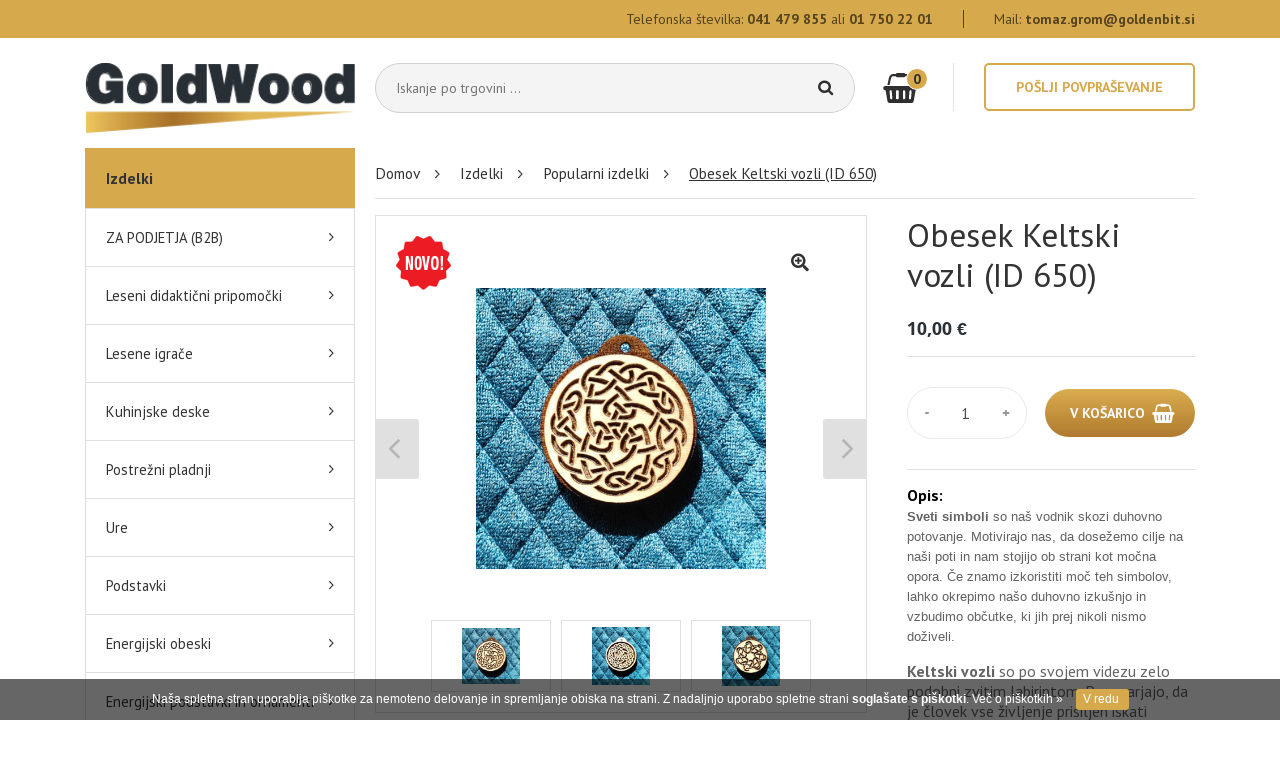

--- FILE ---
content_type: text/html; charset=utf-8
request_url: http://www.goldwood.si/izdelki/popularni-izdelki/835/obesek-keltski-vozli-id-650-7659/
body_size: 34796
content:

<!DOCTYPE html> 
<html xmlns="http://www.w3.org/1999/xhtml" xmlns:fb="http://ogp.me/ns/fb#">
<head id="ctl00_PageHeader"><title>
	Obesek Keltski vozli (ID 650) | GoldWood - leseni izdelki, igrače, darila
</title>
<meta id="ctl00_pageHeaderControl_pageDescription" name="description" content="Keltski vozli, sveta geometrija, energijski obesek, energijski nakit, lesen energijski obesek, lesen obesek,  odlično darilo, unikatno darilo, dvig zavesti, energetska zaščita, nova doba, aktualno, darilo" /><meta itemprop="name" content="Obesek Keltski vozli (ID 650)"><meta name="image" content="http://www.goldwood.si/db/goldwood/image/Slike_V_Modulih/CatalogueItem/1035_icon.jpg" /><meta itemprop="description" content="Keltski vozli, sveta geometrija, energijski obesek, energijski nakit, lesen energijski obesek, lesen obesek,  odlično darilo, unikatno darilo, dvig zavesti, energetska zaščita, nova doba, aktualno, darilo"><meta itemprop="image" content="http://www.goldwood.si/db/goldwood/image/Slike_V_Modulih/CatalogueItem/1035_icon.jpg"><meta property="og:title" content="Obesek Keltski vozli (ID 650)" /><meta property="og:description" content="Keltski vozli, sveta geometrija, energijski obesek, energijski nakit, lesen energijski obesek, lesen obesek,  odlično darilo, unikatno darilo, dvig zavesti, energetska zaščita, nova doba, aktualno, darilo"><meta property="og:image" content="http://www.goldwood.si/db/goldwood/image/Slike_V_Modulih/CatalogueItem/1035_icon.jpg"><meta property="og:url" content="http://www.goldwood.si/izdelki/popularni-izdelki/835/obesek-keltski-vozli-id-650-7659/" /><meta property="og:site_name" content="GoldenBit Tomaž Grom s.p." /><meta property="og:type" content="product"><meta property="product:price:amount" content="10"><meta property="product:price:currency" content="EUR"><meta id="ctl00_pageHeaderControl_pageKeywords" name="keywords" content="Keltski vozli, sveta geometrija, energijski obesek, energijski nakit, lesen energijski obesek, lesen obesek,  odlično darilo, unikatno darilo, dvig zavesti, energetska zaščita, nova doba, aktualno, darilo" />
<meta name="viewport" content="width=device-width" />
<meta name="robots" content="index,follow" />
<link rel="shortcut icon" href="/favicon.ico" />

<!-- CSS -->
<link rel="stylesheet" type="text/css" href="/css/all.min.css">
<link rel="stylesheet" type="text/css" href="/css/bootstrap.min.css">
<link rel="stylesheet" type="text/css" href="/css/slick.css">
<link rel="stylesheet" type="text/css" href="/css/slick-theme.css">
<link rel="stylesheet" type="text/css" href="/css/slick-fullscreen.css">
<link rel="stylesheet" type="text/css" href="/css/main.css?u=2">
<link rel="stylesheet" type="text/css" href="/css/jquery-ui-1.10.3.custom.css">
<!-- End CSS -->

<!-- JS -->
<script type="text/javascript" src="/js/jquery.min.js"></script>
<script type="text/javascript" src="/js/slick.min.js"></script>
<script type="text/javascript" src="/js/slick-fullscreen.js"></script>
<script type="text/javascript" src="/js/bootstrap.min.js"></script>
<script type="text/javascript" src="/js/bootstrap-number-input.js"></script>
<script type="text/javascript" src="/js/main.js"></script>
<script type="text/javascript" src="/js/wwwCompany.js"></script>
<script type="text/javascript" src="/js/jquery-ui-1.10.3.custom.min.js"></script>
<script type="text/javascript" src="/js/jquery.bxslider.min.js"></script>
<!-- End JS -->


<script>
window['ga-disable-UA-114920522-9'] = true;
</script>


<!-- Global site tag (gtag.js) - Google Analytics -->
<script async src="https://www.googletagmanager.com/gtag/js?id=UA-114920522-9"></script>
<script>
  window.dataLayer = window.dataLayer || [];
  function gtag(){dataLayer.push(arguments);}
  gtag('js', new Date());

  gtag('config', 'UA-114920522-9');
</script>
 
<script type="text/javascript">
    jQuery.noConflict();
    var ManagerPathsRoot = '/';
    var ManagerPathsAjax = '/ajax.aspx';
</script></head>
<body>
    <form name="aspnetForm" method="post" action="/izdelki/popularni-izdelki/835/obesek-keltski-vozli-id-650-7659/" id="aspnetForm">
<div>
<input type="hidden" name="__EVENTTARGET" id="__EVENTTARGET" value="" />
<input type="hidden" name="__EVENTARGUMENT" id="__EVENTARGUMENT" value="" />
<input type="hidden" name="__VIEWSTATE" id="__VIEWSTATE" value="/[base64]/[base64]/2Q==" />
</div>

<script type="text/javascript">
//<![CDATA[
var theForm = document.forms['aspnetForm'];
if (!theForm) {
    theForm = document.aspnetForm;
}
function __doPostBack(eventTarget, eventArgument) {
    if (!theForm.onsubmit || (theForm.onsubmit() != false)) {
        theForm.__EVENTTARGET.value = eventTarget;
        theForm.__EVENTARGUMENT.value = eventArgument;
        theForm.submit();
    }
}
//]]>
</script>


<div>

	<input type="hidden" name="__VIEWSTATEGENERATOR" id="__VIEWSTATEGENERATOR" value="CA0B0334" />
</div>
        

<header class="h-page">
    <div class="h-top">
        <div class="container">
            <div class="row">
                <div class="col">              
                    <ul>
                        <li>
                            <span>Telefonska številka:</span>
                            <a href="tel:041 479 855" style="font-weight:bold">041 479 855</a> ali <a href="tel:01 750 22 01" style="font-weight:bold">01 750 22 01</a>
                        </li>
                        <li>
                            <span>Mail:</span>
                            <a href="/kosarica/" style="font-weight:bold">tomaz.grom@goldenbit.si</a>
                        </li>
                    </ul>
                </div>
            </div>
        </div>
    </div>
    <div class="h-bottom">
        <div class="container">
            <div class="row">
                <div class="col">
                    <div class="h-bottom-inner">
                        <div class="logo-block">
                            <a href="/"><img src="/images/goldwood.jpg" alt="GoldWood"></a>
                        </div>
                        <div class="search-block">
                            
<script type="text/javascript">
    
    function searchClick() {

        var key = jQuery('#txtHeaderSearch').val();

        if ((key.length >= 0) && (key.length < 3)) {
            alert("Iskalni niz mora vsebovati vsaj 3 znake!");
            jQuery('#txtHeaderSearch').focus();
            return false;
        }

        window.location = ManagerPathsRoot  + 'iskanje/vse/0/filter/search=' + encodeURI(key) + '/';
        return false;
    }

    jQuery.widget("custom.catcomplete", jQuery.ui.autocomplete, {
        _create: function () {
            this._super();
            this.widget().menu("option", "items", "> :not(.ui-autocomplete-category)");
        },
        _renderMenu: function (ul, items) {
            var that = this,
            currentCategory = "";
            jQuery.each(items, function (index, item) {
                var li;
                if (item.category != currentCategory) {
                    ul.append("<li class='ui-autocomplete-category'>" + item.category + "</li>");
                    currentCategory = item.category;
                }
                li = that._renderItemData(ul, item);
                if (item.category) {
                    li.attr("aria-label", item.category + " : " + item.label);
                }
            });
        }
    });

    jQuery(document).ready(function () {      

        jQuery('#txtHeaderSearch').catcomplete({
            minLength: 3,
            delay: 500,
            source: ManagerPathsAjax + '?function=quick-search',
            position: { of: '#txtHeaderSearch', my: "right top", at: "right+46 bottom", offset: '0 0' },
            select: function (event, ui) {
                Redirect(ui.item.value);
                return false;
            },
            focus: function (event, ui) {
                event.preventDefault();
            }
        });

        jQuery('#txtHeaderSearch').keyup(function () {
            this.value = this.value.replace(/[^0-9a-zA-ZčšžČŠŽ -–]/g, '');
        });

    });
  
</script>
<div id="ctl00_container_header_ctl00_ctl00_panelSearch" class="oh" onkeypress="javascript:return WebForm_FireDefaultButton(event, &#39;ctl00_container_header_ctl00_ctl00_btnHeaderSearch&#39;)">
	    
    <input type="text" id="txtHeaderSearch" name="search" placeholder="Iskanje po trgovini ..." value="">
    <input type="submit" name="ctl00$container_header$ctl00$ctl00$btnHeaderSearch" value="" onclick="return searchClick();" id="ctl00_container_header_ctl00_ctl00_btnHeaderSearch" />

</div>
                        </div>
                        <ul class="h-buttons">
                            <li>
                                

<div class="cart-small cart fl pr">
    <div id="CartSmallPopup" class="oh" style="height:0px; display:none;">
        <div id="CartSmallPopupContent"></div>
        <div class="CartSmallPopupLine" style="height:1px;"></div>
        <div class="oh" style="padding-top:14px;">
            <a href="/kosarica/" class="btnAddToCart fr" style="display:block; margin-right:14px;">NAPREJ NA POVPRAŠEVANJE <span>→</span></a>
            <div class="fl CartSmallPopupClose link">Zapri</div>
        </div>
    </div>
</div>

<a href="javascript:void(0);" class="btn-basket"><span class="counter-basket">0</span></a>
                            </li>
                            
                            <li>
                                <a href="/kosarica/" class="btn-square">Pošlji povpraševanje</a>
                            </li>
                            
                        </ul>
                    </div>
                </div>
            </div>
        </div>
    </div>
</header>

        <div class="m-page">
            <div class="container">
                <div class="row">
                    <div class="col">
                        <div class="main-block">
                            <div >
                                
    <div class="main-menu-title">
        <span id="ctl00_container_left_ctl00_ctl00_l2_Panel" class="dtr" data-level="2">
            <a href="/izdelki/katalog/829/" id="ctl00_container_left_ctl00_ctl00_l2_A" class="lMenu-l1">Izdelki</a>
        </span>
    <a href="#" class="btn-nav"></a>
    </div>       
    <ul class="main-menu"><li id="ctl00_container_left_ctl00_ctl00_ctl00_l3_Panel" class="dropdown-sub-menu" data-level="3">
        <a href="/izdelki/za-podjetja/866/" id="ctl00_container_left_ctl00_ctl00_ctl00_l3_A_link" class="dtr lMenu-item-container"><span id="ctl00_container_left_ctl00_ctl00_ctl00_l3_A_content">ZA PODJETJA (B2B)</span></a>
        <ul class="sub-menu"></ul>     
    </li><li id="ctl00_container_left_ctl00_ctl00_ctl01_l3_Panel" class="dropdown-sub-menu" data-level="3">
        <a href="/izdelki/leseni-didakticni-pripomocki/833/" id="ctl00_container_left_ctl00_ctl00_ctl01_l3_A_link" class="dtr lMenu-item-container"><span id="ctl00_container_left_ctl00_ctl00_ctl01_l3_A_content">Leseni didaktični pripomočki</span></a>
        <ul class="sub-menu"></ul>     
    </li><li id="ctl00_container_left_ctl00_ctl00_ctl02_l3_Panel" class="dropdown-sub-menu" data-level="3">
        <a href="/izdelki/lesene-igrace/861/" id="ctl00_container_left_ctl00_ctl00_ctl02_l3_A_link" class="dtr lMenu-item-container"><span id="ctl00_container_left_ctl00_ctl00_ctl02_l3_A_content">Lesene igrače</span></a>
        <ul class="sub-menu"></ul>     
    </li><li id="ctl00_container_left_ctl00_ctl00_ctl03_l3_Panel" class="dropdown-sub-menu" data-level="3">
        <a href="/izdelki/kuhinjske-deske/831/" id="ctl00_container_left_ctl00_ctl00_ctl03_l3_A_link" class="dtr lMenu-item-container"><span id="ctl00_container_left_ctl00_ctl00_ctl03_l3_A_content">Kuhinjske deske</span></a>
        <ul class="sub-menu"></ul>     
    </li><li id="ctl00_container_left_ctl00_ctl00_ctl04_l3_Panel" class="dropdown-sub-menu" data-level="3">
        <a href="/izdelki/postrezni-pladnji/839/" id="ctl00_container_left_ctl00_ctl00_ctl04_l3_A_link" class="dtr lMenu-item-container"><span id="ctl00_container_left_ctl00_ctl00_ctl04_l3_A_content">Postrežni pladnji</span></a>
        <ul class="sub-menu"></ul>     
    </li><li id="ctl00_container_left_ctl00_ctl00_ctl05_l3_Panel" class="dropdown-sub-menu" data-level="3">
        <a href="/izdelki/ure/830/" id="ctl00_container_left_ctl00_ctl00_ctl05_l3_A_link" class="dtr lMenu-item-container"><span id="ctl00_container_left_ctl00_ctl00_ctl05_l3_A_content">Ure</span></a>
        <ul class="sub-menu"></ul>     
    </li><li id="ctl00_container_left_ctl00_ctl00_ctl06_l3_Panel" class="dropdown-sub-menu" data-level="3">
        <a href="/izdelki/podstavki/864/" id="ctl00_container_left_ctl00_ctl00_ctl06_l3_A_link" class="dtr lMenu-item-container"><span id="ctl00_container_left_ctl00_ctl00_ctl06_l3_A_content">Podstavki</span></a>
        <ul class="sub-menu"></ul>     
    </li><li id="ctl00_container_left_ctl00_ctl00_ctl07_l3_Panel" class="dropdown-sub-menu" data-level="3">
        <a href="/izdelki/obeski/862/" id="ctl00_container_left_ctl00_ctl00_ctl07_l3_A_link" class="dtr lMenu-item-container"><span id="ctl00_container_left_ctl00_ctl00_ctl07_l3_A_content">Energijski obeski</span></a>
        <ul class="sub-menu"></ul>     
    </li><li id="ctl00_container_left_ctl00_ctl00_ctl08_l3_Panel" class="dropdown-sub-menu" data-level="3">
        <a href="/izdelki/energijski-podstavki-in-stenski-ornamenti/858/" id="ctl00_container_left_ctl00_ctl00_ctl08_l3_A_link" class="dtr lMenu-item-container"><span id="ctl00_container_left_ctl00_ctl00_ctl08_l3_A_content">Energijski podstavki in ornamenti</span></a>
        <ul class="sub-menu"></ul>     
    </li><li id="ctl00_container_left_ctl00_ctl00_ctl09_l3_Panel" class="dropdown-sub-menu" data-level="3">
        <a href="/izdelki/graviranje-po-meri/834/" id="ctl00_container_left_ctl00_ctl00_ctl09_l3_A_link" class="dtr lMenu-item-container"><span id="ctl00_container_left_ctl00_ctl00_ctl09_l3_A_content">Graviranje in laserski vžig po meri</span></a>
        <ul class="sub-menu"></ul>     
    </li><li id="ctl00_container_left_ctl00_ctl00_ctl10_l3_Panel" class="dropdown-sub-menu active" data-level="3">
        <a href="/izdelki/popularni-izdelki/835/" id="ctl00_container_left_ctl00_ctl00_ctl10_l3_A_link" class="dtr lMenu-item-container"><span id="ctl00_container_left_ctl00_ctl00_ctl10_l3_A_content">Popularni izdelki</span></a>
        <ul class="sub-menu active"></ul>     
    </li><li id="ctl00_container_left_ctl00_ctl00_ctl11_l3_Panel" class="dropdown-sub-menu" data-level="3">
        <a href="/izdelki/izdelki-v-akciji/836/" id="ctl00_container_left_ctl00_ctl00_ctl11_l3_A_link" class="dtr lMenu-item-container"><span id="ctl00_container_left_ctl00_ctl00_ctl11_l3_A_content">Izdelki v akciji</span></a>
        <ul class="sub-menu"></ul>     
    </li><li id="ctl00_container_left_ctl00_ctl00_ctl12_l3_Panel" class="dropdown-sub-menu" data-level="3">
        <a href="/izdelki/katalog/829/" id="ctl00_container_left_ctl00_ctl00_ctl12_l3_A_link" class="dtr lMenu-item-container"><span id="ctl00_container_left_ctl00_ctl00_ctl12_l3_A_content">Vsi izdelki</span></a>
        <ul class="sub-menu"></ul>     
    </li></ul>
                   
                            </div>
                            <div class="products-block izdelki">
                                

<nav aria-label="breadcrumb">
    <ol class="breadcrumb">
            <li class="breadcrumb-item"><a href="/">Domov</a></li>
        
            <li class="breadcrumb-item"><a href="/izdelki/katalog/829/">Izdelki</a></li>
        
            <li class="breadcrumb-item"><a href="/izdelki/popularni-izdelki/835/">Popularni izdelki</a></li>
        
            <li class="breadcrumb-item">Obesek Keltski vozli (ID 650)</li>
        </ol>
</nav>
                                <div >
                                    
        
    <script type="text/javascript">
            
        function fnAddToCart(event) {

            event.stopPropagation();

            var iQuantity = 0;

            if (jQuery('#product-counter').val() != '') {
                try { iQuantity = parseInt(jQuery('#product-counter').val()); } catch (err) { iQuantity = 0; }
            }

            jSONData[0]['Quantity'] = iQuantity;
            jSONData[0]['Attributes'] = '';

            jQuery.ajax({
                url: '/ajax.aspx?function=add-to-cart',
                contentType: 'application/json; charset=utf-8',
                dataType: 'json',
                type: "POST",
                data: JSON.stringify(jSONData),
                async: true,
                success: function (response) {

                    var status = response.status;
                    var data = response.data;

                    if (status == -1) {
                        alert('Prišlo je do napake! Prosimo, poskusite znova.');
                    } else if (status == 0) {
                        alert(data);
                    } else {

                        var docViewTop = jQuery(window).scrollTop();
                        var elemTop = jQuery('.btn-basket').offset().top;

                        if (docViewTop > elemTop) {
                            jQuery('html, body').animate({
                                scrollTop: 0
                            }, 500);
                        }

                        setTimeout(function () { fnGenCartSmall(event); }, 100);
                    }

                },
                error: function (XMLHttpRequest, textStatus, errorThrown) {
                    alert('Prišlo je do napake! Prosimo, poskusite znova.');
                }
            });

        }
       
        jQuery(document).ready(function () {

              
            jQuery('#product-counter').keyup(function () {
                this.value = this.value.replace(/[^0-9]/g, '');
            });

            jQuery('#btnCart').click(function (event) {
                fnAddToCart(event);
            });

        });

    </script>


         
        <div class="single-product-desc">
            <div class="slider-block">
                <img src="/images/catalogue/item/new.png" class="CatItemNew" alt="NOVO"/>
                <i class="fas fa-search-plus"></i>
                <section class="slider-for" data-slick-fullscreen='{"slick":{"dots": true, "asNavFor": ".slider-nav, .slider-for", "speed": 0, "infinite": false}}'>
                    <li><img src="/db/goldwood/image/Slike_V_Modulih/CatalogueItem/1037_file.jpg" alt="A" /></li><li><img src="/db/goldwood/image/Slike_V_Modulih/CatalogueItem/1041_file.jpg" alt="B" /></li><li><img src="/db/goldwood/image/Slike_V_Modulih/CatalogueItem/1038_file.jpg" alt="B" /></li><li><img src="/db/goldwood/image/Slike_V_Modulih/CatalogueItem/1040_file.jpg" alt="B" /></li>               
                </section>
                <section class="slider-nav">
                    <li><img src="/db/goldwood/image/Slike_V_Modulih/CatalogueItem/1037_icon.jpg" alt="/db/goldwood/image/Slike_V_Modulih/CatalogueItem/1037_icon.jpg" /></li><li><img src="/db/goldwood/image/Slike_V_Modulih/CatalogueItem/1041_icon.jpg" alt="/db/goldwood/image/Slike_V_Modulih/CatalogueItem/1041_icon.jpg" /></li><li><img src="/db/goldwood/image/Slike_V_Modulih/CatalogueItem/1038_icon.jpg" alt="/db/goldwood/image/Slike_V_Modulih/CatalogueItem/1038_icon.jpg" /></li><li><img src="/db/goldwood/image/Slike_V_Modulih/CatalogueItem/1040_icon.jpg" alt="/db/goldwood/image/Slike_V_Modulih/CatalogueItem/1040_icon.jpg" /></li>
                </section>
                
            </div>
            <div class="single-product-info">
                <h1>Obesek Keltski vozli (ID 650)</h1>
                <div></div>
                
                    <div class="single-product-price"><span>10,00 €</span>                    
                    
                    </div>
                    <div class="action-block">
                        <div class="form-group product-counter">
                            <input id="product-counter" name="product-counter" class="form-control" type="number" value="1" min="1" max="99"/>
                        </div>
                        <a href="javascript:void(0);" id="btnCart" class="btn-main">V KOŠARICO</a>
                    </div>         
                    
                    <div>
                        <div class="strong"><strong>Opis:</strong></div>
                        <div><p><span style="font-family: arial, helvetica, sans-serif; font-size: small;"><strong><span style="font-style: normal; font-variant-ligatures: normal; font-variant-caps: normal; font-weight: 400; letter-spacing: normal; text-align: start; text-indent: 0px; text-transform: none; word-spacing: 0px; -webkit-text-stroke-width: 0px; white-space: normal; background-color: #ffffff; text-decoration-thickness: initial; text-decoration-style: initial; text-decoration-color: initial; display: inline !important; float: none;"><strong>Sveti simboli</strong> so na&scaron; vodnik skozi duhovno potovanje. Motivirajo nas, da dosežemo cilje na na&scaron;i poti in nam stojijo ob strani kot močna opora. Če znamo izkoristiti moč teh simbolov, lahko okrepimo na&scaron;o duhovno izku&scaron;njo in vzbudimo občutke, ki jih prej nikoli nismo doživeli.</span></strong></span></p>
<p><strong>Keltski vozli</strong> so po svojem videzu zelo podobni zvitim labirintom. Ponazarjajo, da je človek vse življenje prisiljen iskati resnico in se naučiti vseh plati svoje osebnosti. Z njimi&nbsp; so stari Kelti okrasili svoje domove, da bi se za&scaron;čitili pred morebitnimi nesrečami. Veljalo je, da ima simbol močno življenjsko potrjujočo energijo.</p>
<p>Prav tako je veljalo, da za&scaron;čitno vozli&scaron;če odstrani osebi kakr&scaron;no koli bolezen in nudi za&scaron;čito pred vsemi boleznimi.<br /><br />Praviloma so bili za&scaron;čitni vozli obe&scaron;eni na območju vhodnih vrat, tako da zlo ne bi moglo prodreti znotraj doma, ali nad posteljo, saj je v tem primeru vozel družini zagotavljal sladke sanje.<br /><br /></p>
<p><span style="font-family: arial, helvetica, sans-serif; font-size: small;"><span style="color: #202122; font-style: normal; font-variant-ligatures: normal; font-variant-caps: normal; font-weight: 400; letter-spacing: normal; text-align: start; text-indent: 0px; text-transform: none; white-space: normal; word-spacing: 0px; -webkit-text-stroke-width: 0px; background-color: #ffffff; text-decoration-thickness: initial; text-decoration-style: initial; text-decoration-color: initial; display: inline !important; float: none;"><span style="color: #202122; font-style: normal; font-variant-ligatures: normal; font-variant-caps: normal; font-weight: 400; letter-spacing: normal; text-align: start; text-indent: 0px; text-transform: none; white-space: normal; word-spacing: 0px; -webkit-text-stroke-width: 0px; background-color: #ffffff; text-decoration-thickness: initial; text-decoration-style: initial; text-decoration-color: initial; display: inline !important; float: none;"><strong>K obesku</strong> spadajo &scaron;e kovinski obroček, vrvica, vrečka in opis....</span></span></span></p></div>
                        
                        <br />
                        <div class="strong"><strong>Tehnični podatki:</strong></div>
                        <div><div>
<p><strong>Material:</strong>&nbsp; les barvitih listavcev</p>
<p>Premer: &nbsp; 45 mm<br />Debelina ~3 do 5 mm</p>
<p>Obesek je premazan s čebeljim voskom,&nbsp; ki ga varuje pred potenjem telesa. <br />Svetuje se, da izdelka ne perete, v primeru nuje pa le v topli vodi. Pomivalni stroj izdelek trajno po&scaron;koduje.</p>
</div></div>
                    </div>
                    
            </div>
        </div>





       
                                </div>
                            </div>
                        </div>
                    </div>
                </div>
            </div>
        </div>         
           
        

<footer class="ft-page">
    <div class="ft-top">
        <div class="container">
            <div class="row">
                <div class="col">
                    <div class="ft-top-inner">
                        <div>Graviranje izdelkov po meri</div>
                        <div></div>
                        <a href="/izdelki/graviranje-po-meri/834/graviranje-po-meri-7568/" class="btn-main">UNIKATNO GRAVIRANJE</a>
                    </div>
                </div>
            </div>
        </div>
    </div>
    <div class="ft-bottom">
        <div class="container">
            <div class="row">
                <div class="col">
                    <div class="ft-bottom-inner">
                        <ul class="ft-menu">
<li><a href="/izdelki/katalog/829/">IZDELKI</a></li>
<li><a href="/izdelki/graviranje-po-meri/834/graviranje-po-meri-7568/">GRAVIRANJE PO MERI</a></li>
<li><a href="/izdelki/popularni-izdelki/835/">POPULARNI IZDELKI</a></li>
<li><a href="/izdelki/izdelki-v-akciji/836/">IZDELKI V AKCIJI</a></li>
<li><a href="/narocila">NAROČILA</a></li>
</ul>
                        <a href="/kosarica/" class="btn-square">Pošlji povpraševanje</a>
                    </div>
                    <div>Izdelava spletnih trgovin <a href="http://www.4web.si" target="_blank"><strong>4WEB d.o.o.</strong></a> &nbsp;|&nbsp; Copyright &copy; 2019-2026. Vse pravice pridržane. &nbsp;|&nbsp; <a href="/politika-varstva-osebnih-podatkov/">Politika zasebnosti</a> &nbsp;|&nbsp; <a href="/piskotki/">Piškotki</a></div>
                </div>
            </div>
        </div>
    </div>
</footer>

    <div id="cookie_notification">
        Naša spletna stran uporablja piškotke za nemoteno delovanje in spremljanje obiska na strani.
        Z nadaljnjo uporabo spletne strani <strong>soglašate s piškotki</strong>.
        <a href="/piskotki/">Več o piškotkih &raquo;</a>
        <div id="cookie_ok" onclick="fnCookieConfirm();">V redu</div>
    </div>
   


    
<script src="/WebResource.axd?d=aRmorEd-YQtCVhYuR6CY_HrpPWZrVMO-6fCMcpBQLendXf1FqB2XknREm7VadI1KNDJfzeVkMKlX8nJ3xpIklXy77bTh80KgHhOfiju1Lpk1&amp;t=638901843720898773" type="text/javascript"></script>


<script type="text/javascript">
//<![CDATA[
var isCartSmallPresent = true;
var jSONData = []; 
jSONData.push({ItemID: 7659, ItemCode: "1", Title: "Obesek Keltski vozli (ID 650)", Pic: "/db/goldwood/image/Slike_V_Modulih/CatalogueItem/1035_icon.jpg", Link: "http://www.goldwood.si/izdelki/popularni-izdelki/835/obesek-keltski-vozli-id-650-7659/", Price: 10, PriceHi: 10, PriceVAT: 22.00, PriceWithVAT: true, Currency: "€", Quantity: 1, Attributes: "" });
//]]>
</script>
</form>
</body>
</html>

--- FILE ---
content_type: text/css
request_url: http://www.goldwood.si/css/slick-fullscreen.css
body_size: 1560
content:
.slick-fullscreen {
	background: rgba(0, 0, 0, 0.9);
	position: fixed;
	top: 0;
	right: 0;
	bottom: 0;
	left: 0;
    z-index: 100;
}

.slick-fullscreen.slick-dotted.slick-slider {
	margin-bottom: 0;
}

.slick-fullscreen .slick-track {
	display: table;
	height: 100%;
}

.slick-fullscreen .slick-list {
	height: 100%;
}

.slick-fullscreen .slick-prev, .slick-fullscreen .slick-next {
	z-index: 1;
}

.slick-fullscreen .slick-next {
	right: 0;
}

.slick-fullscreen .slick-prev {
	left: 0;
}

.slick-fullscreen .slick-slide {
	display: table-cell !important;
	position: relative;
	vertical-align: middle; 
	cursor: auto;
	white-space: normal;
	outline: none;
	float: none;
	padding: 38px;
}

.slick-fullscreen .slick-slide img {
	margin-left: auto;
	cursor: grab;
	max-width: 100%;
    max-height: 920px;
}

.slick-fullscreen .slick-slide img:active {
	cursor: grabbing;
}

.slick-fullscreen .slick-active img {
	margin-right: auto;
}

.slick-fullscreen .slick-active ~ .slick-slide img {
	margin-left: 0;
}

.slick-fullscreen .slick-dots {
    bottom: 12px;
}

.slick-fullscreen .slick-dots li {
	width: 20px;
	height: 20px;
    margin: 10px 12px;
}

.slick-fullscreen .slick-dots li button:before {
	color: #ccc;
    font-size: 15px;
}

.slick-fullscreen .slick-dots li.slick-active button:before {
	color: #fff;
}

.slick-fullscreen .slick-fullscreen-close {
	position: absolute;
	top: 20px;
	right: 30px;
	color: #ccc;
	font-size: 24px;
	cursor: pointer;
	z-index: 3;
}

.slick-fullscreen .slick-fullscreen-close:hover {
	color: #fff;
}

--- FILE ---
content_type: text/css
request_url: http://www.goldwood.si/css/main.css?u=2
body_size: 37934
content:
@import url(https://fonts.googleapis.com/css?family=PT+Sans:400,700&subset=latin,latin-ext);

@font-face {
    font-family: 'Droid Sans';
    src: url('../css/fonts/droidsans-webfont.eot');
    src: url('../css/fonts/droidsans-webfont.eot?#iefix') format('embedded-opentype');
    font-weight: 500;
    font-style: normal;
}

@font-face {
    font-family: 'Droid Sans';
    src: url('../css/fonts/droidsans-bold-webfont.eot');
    src: url('../css/fonts/droidsans-bold-webfont.eot?#iefix') format('embedded-opentype'),
    url('../css/fonts/droidsans-bold-webfont.woff2') format('woff2'),
    url('../css/fonts/droidsans-bold-webfont.woff') format('woff');
    font-weight: 700;
    font-style: normal;
}

@media print {
    .noPrint, .adminBtn, .headerNavig {display:none !important;}    
}

.adminBtn{display:inline-block;padding:5px 15px 5px 10px;margin-bottom:5px;font-family:Arial;color:Black !important;font-size:12px;text-decoration:none;border:1px solid #E6E6E6;background-color:#f1f1f1;background-image: -webkit-gradient(linear,left top,left bottom,color-stop(0, #FFFFFF),color-stop(1, #E6E6E6));background-image: -o-linear-gradient(bottom, #FFFFFF 0%, #E6E6E6 100%);background-image: -moz-linear-gradient(bottom, #FFFFFF 0%, #E6E6E6 100%);background-image: -webkit-linear-gradient(bottom, #FFFFFF 0%, #E6E6E6 100%);background-image: -ms-linear-gradient(bottom, #FFFFFF 0%, #E6E6E6 100%);background-image: linear-gradient(to bottom, #FFFFFF 0%, #E6E6E6 100%);-moz-box-shadow:0 1px 3px rgba(0, 0, 0, 0.05) inset, 0 0 2px rgba(0, 0, 0 , 0.1);-webkit-box-shadow:0 1px 3px rgba(0, 0, 0, 0.05) inset, 0 0 2px rgba(0, 0, 0 , 0.1);box-shadow:0 1px 3px rgba(0, 0, 0, 0.05) inset, 0 0 2px rgba(0, 0, 0 , 0.1);}
.adminBtn span{display:inline-block;background-repeat:no-repeat;background-position:left center;padding-left:23px;padding-top:2px;}
.adminBtn:hover, .adminBtn:active{background-image:none;text-decoration:none;color:black;-moz-box-shadow:0 1px 3px rgba(0, 0, 0, 0.05) inset, 0 0 3px rgba(0, 0, 0 , 0.3);-webkit-box-shadow:0 1px 3px rgba(0, 0, 0, 0.05) inset, 0 0 3px rgba(0, 0, 0 , 0.3);box-shadow:0 1px 3px rgba(0, 0, 0, 0.05) inset, 0 0 3px rgba(0, 0, 0 , 0.3);}
.adminBtn:active{background-color:White;}

.btn-album-switch{background-image:url(../images/admin/album-switch.png);}
.btn-album-edit{background-image:url(../images/admin/album-edit.png);}
.btn-attachment{background-image:url(../images/admin/attachment.png);}
.btn-banners{background-image:url(../images/admin/banners.png);}
.btn-banners-edit{background-image:url(../images/admin/banners-edit.png);}
.btn-document{background-image:url(../images/admin/document.png);}
.btn-footer{background-image:url(../images/admin/footer.png);}
.btn-header{background-image:url(../images/admin/header.png);}
.btn-form-edit{background-image:url(../images/admin/form-edit.png);}
.btn-form-results{background-image:url(../images/admin/form-results.png);}
.btn-form-switch{background-image:url(../images/admin/form-switch.png);}
.btn-images{background-image:url(../images/admin/images.png);}
.btn-logout{background-image:url(../images/admin/logout.png);}
.btn-map{background-image:url(../images/admin/map.png);}
.btn-menu{background-image:url(../images/admin/menu.png);}
.btn-modules{background-image:url(../images/admin/modules.png);}
.btn-news-edit{background-image:url(../images/admin/news-edit.png);}
.btn-news-add{background-image:url(../images/admin/news-add.png);}
.btn-page-edit{background-image:url(../images/admin/page-edit.png);}
.btn-bottom-menu{background-image:url(../images/admin/bottom-menu.png);}
.btn-hotel{background-image:url(../images/admin/hotel.png);}
.btn-hotel-add{background-image:url(../images/admin/hotel-add.png);}
.btn-cat-edit{background-image:url(../images/admin/cat-edit.png);}
.btn-cat-add{background-image:url(../images/admin/cat-add.png);}
.btn-cat-list{background-image:url(../images/admin/cat-list.png);}

ul, ol {
    list-style-type: none;
    margin: 0 0;
    padding: 0 0;
}

.document ul li, .document ol li {
    margin-left: 30px;
    padding-left: 5px;
}

.document ul {
    list-style-type: disc;
}

.document ol {
    list-style-type: decimal;
}

a {
    text-decoration: none;
}

h1 {
    font-size: 2.1rem;
}

h2 {
    font-size: 1.75rem;
}

a:hover,
a:visited,
a:active,
a:focus {
    text-decoration: none;
}

img {
    max-width: 100%;
}

body {
    background: #fff;
    color: #333;
    font-family: 'PT Sans', sans-serif;
    font-size: 14px;
    font-weight: 400;
    line-height: 1.3;
}


.h-top {
    display: none;
    padding: 10px 0;
    background: #d7a94d;
}

.h-top,
.h-top a {
    color: #000;
}

.h-top a:hover {
    text-decoration: underline;
}

.h-top ul {
    display: flex;
    justify-content: center;
}

.h-top ul li:first-child {
    padding-right: 30px;
    border-right: 1px solid #000;
    opacity: 0.6;
}

.h-top ul li:last-child {
    padding-left: 30px;
    opacity: 0.6;
}

.h-bottom {
    padding: 15px 0;
}

.h-bottom-inner {
    position: relative;
}

.logo-block {
    width: 150px;
    padding-bottom: 15px;
}

.logo-block img {
    width: 100%;
}

.h-bottom-inner .h-buttons {
    padding-top: 20px;
}

.h-bottom-inner .btn-basket {
    position: absolute;
    top: 5px;
    right: 20px;
}

.h-bottom-inner .search-block {
    width: 100%;
    position: relative;
}

.btn-basket {
    display: inline-block;
    width: 35px;
    height: 30px;
    position: relative;
    background: url("../images/ico_basket.png") center no-repeat;
    background-size: contain;
    line-height: 1;
}

.btn-basket span {
    display: block;
    position: absolute;
    top: -5px;
    right: -10px;
    border: 1px solid #fff;
    border-radius: 50%;
    padding: 3px 6px;
    background: #d7a94d;
    color: #2f2f2f;
    line-height: 1;
    font-weight: 700;
}

.btn-square {
    display: inline-block;
    font-weight: bold;
    border: 2px solid #d7a94d;
    border-radius: 5px;
    padding: 15px 30px;
    color: #d7a94d;
    line-height: 1;
    text-transform: uppercase;
    transition: background 0.5s ease;
}

.btn-square:hover {
    color: #fff;
    background: #d7a94d;
}

.h-bottom-inner .btn-square {
    display: block;
    text-align: center;
}

body.cart .ft-bottom-inner .btn-square {
    display: none;
}

.search-block input {
    width: 100%;
    border: 1px solid #d0d0d0;
    border-radius: 30px;
    padding: 15px 28px 15px 20px;
    background-color: #f4f4f4;
    background-image: url("../images/ico_search.png");
    background-position: center right 20px;
    background-repeat: no-repeat;
    background-size: 16px 16px;
    color: #333;
    outline: none;
}

.search-block input:last-child {
    width: auto;
    position: absolute;
    top: 1px;
    right: 1px;
    border: 0;
    cursor: pointer;
}

.main-block > div {
    padding-bottom: 30px;
    position: relative;
}

.main-menu-title {
    position: relative;
    background: #d7a94d;
    border: 1px solid #d7a94d;
    color: #282d32;
    font-size: 1.05em;
    font-weight: 700;
}

.btn-nav {
    display: block;
    position: absolute;
    top: 0;
    left: 0;
    width: 100%;
    height: 100%;
    background: url("../images/ico_btn_nav_dark.png") center right 20px no-repeat;
    background-size: 20px;
}

.main-menu {
    display: none;
}

.main-menu > li {
    border-top: 1px solid #dedede;
    border-right: 1px solid #dedede;
    border-left: 1px solid #dedede;
    transition: background 0.5s ease;
}

.main-menu > li:hover,
.main-menu > li.active {
    border-top: 1px solid #b58932;
    border-right: 1px solid #cea045;
    border-left: 1px solid #cea045;
    background: #cea045;
}

.main-menu-title span a, .main-menu > li > a {
    display: block;
    padding: 20px;
    color: #333;
    font-size: 1.05em;
    line-height: 1.2;
    transition: color 0.5s ease;
}

.main-menu > li:last-child {
    border-bottom: 1px solid #dedede;
    text-align: center;
}

.main-menu > li:last-child > a span {
    padding-right: 15px;
    display: inline-block;
    background: url("../images/ico_arrow_down.png") center right no-repeat;
}

.dropdown-sub-menu > a {
    background: url("../images/ico_arrow_r.png") center right 20px no-repeat;
}

.dropdown-sub-menu:last-child > a {
    background: none;
}

.sub-menu {
    background: #bf9238;
}

.sub-menu.active {
    display: block;
}

.sub-menu li {
    position: relative;
    border-top: 1px solid #b58932;
    border-right: 1px solid #bf9238;
    border-left: 1px solid #bf9238;
    border-bottom: none;
    display: block;
}

.sub-menu li a::before {
    content: '';
    width: 5px;
    height: 5px;
    position: absolute;
    top: 27px;
    transform: translateX(-15px);
    border-radius: 50%;
    background: #333;
}

.sub-menu a {
    display: block;
    padding: 20px 20px 20px 35px;
    color: #333;
    font-size: 1.05em;
}

.sub-menu .active a {
    text-decoration: underline;
}

.btn-main {
    display: inline-block;
    padding: 15px 25px;
    border-radius: 50px;
    background: linear-gradient(#daad4f,#b07a2f);
    color: #f8f8f8;
    font-weight: 700;
    text-transform: uppercase;
    text-align: center;
    transition: all 0.5s;
}

.btn-main:hover {
    background: linear-gradient(#C19436,#976116);
    color: #f8f8f8;
    transition: all 0.5s;
}

.btn-main-simple {
    display: inline-block;
    padding: 15px 25px;
    border: 2px solid #fff;
    border-radius: 50px;
    color: #f8f8f8;
    font-weight: 700;
    text-transform: uppercase;
    transition: all 0.5s;
}

.btn-white:hover {
    background: #fff;
    color: #9cadb7;
}

.hero img {
    display: block;
    width: 100%;
}

.hero h1 {
    margin: 15px 0;
    font-family: "Droid Sans", sans-serif;
    font-size: 1.8em;
    line-height: 1;
}

.hero h1 span {
    display: block;
    font-weight: 700;
}

.hero h1 + div {
    padding-bottom: 30px;
    font-size: 1.1em;
}

.title {
    margin: 0 0 30px;
    color: #333;
    font-family: "Droid Sans", sans-serif;
    font-size: 1.5em;
    text-align: center;
}

.popular-products {
    padding-bottom: 30px;
    margin:0px -15px;
}

.popular-products-list .slick-track, .items-list .slick-track {display:flex;}

.popular-products-list li.slick-slide, .items-list li.slick-slide {
    width: 100%;
    display: flex;
    height:auto;
}

.popular-products-list li.slick-slide > div {
    padding: 10px;
    border: 1px solid #e0e0e0;
    background: radial-gradient(#adc5cf,#9cadb7);
    flex-grow: 1;
}

.popular-products-list li.slick-slide > div > div:first-child {
    text-align: center;
    padding-right:20px;
}

.popular-products-list li.slick-slide > div > div:last-child {
    width:300px;
    height:100%;
    background-size:contain; background-repeat:no-repeat;background-position:center right;
}

.popular-products-list h3 {
    margin: 0 0 15px 0;
    color: #fff;
    font-size: 1.5em;
}

.popular-products-list h3 span {
    display: block;
    font-weight: 700;
}

.popular-products-list h3 + div {
    padding-bottom: 20px;
    color: #293036;
    font-size: 1.3em;
}

.popular-products-list h3 + div span {
    font-family: "Droid Sans", sans-serif;
    font-weight: 700;
}

.popular-products-list img {max-height:150px;}

.items-list {
    margin: 0 -5px;
}

.items-list li {
    padding: 5px;
    text-align: center;
    position: relative;
}

.items-list li.slick-slide > a {width:100%;}

.items-list li > a {
    display: block;
    border: 1px solid #e0e0e0;
    padding: 10px;
    position: relative;
}

.items-list li > a > div:first-child {
    display: flex;
    align-items: center;
    height: 130px;
    margin-bottom: 10px;
}

.items-list li > a > div:first-child img {
    display: block;
    margin: 0 auto;
    max-height: 100%;
}

.items-list .item-desc {
    height: 65px;
    padding-top: 20px;
    position: relative;
    color: #636363;
    font-size: 1.1em;
}

.items-list .item-desc::before {
    content: '';
    width: 90px;
    height: 1px;
    position: absolute;
    top: 0;
    left: 50%;
    margin-left: -45px;
    background: #e0e0e0;
}

.item-price {
    padding-bottom: 10px;
    color: #141414;
    font-size: 1.3em;
    font-weight: 700;
}

.items-list .btn-main-simple {
    border-color: #d4a74b;
    padding: 10px 15px;
    color: #d4a74b;
    font-size: 0.9em;
}

.items-list a:hover .btn-orange-basket {
    color: #fff;
    background-color: #d4a74b;
}

.list-col-3,
.list-col-4 {
    display: flex;
    flex-wrap: wrap;
}

.list-col-3 li,
.list-col-4 li {
    width: 100%;
}

.new {position:absolute;
	top:10px;
	left:10px;}

.akcija {
	position:absolute;
	top:5px;
	left:10px;
	background-color:#ff0000;
	color:#fff;
	padding:5px 15px;
	border-radius:5px;
	letter-spacing:2px;
}

.new + .akcija {left:100px;}

.discount {
    width: 60px;
    height: 60px;
    position: absolute;
    top: 10px;
    right: 10px;
    border-radius: 50%;
    background: #d7a94d;
    color: #fff;
    font-family: "Droid Sans", sans-serif;
    font-size: 1.3em;
    font-weight: 700;
    line-height: 60px;
    text-align: center;
}

.single-product-info .discount {
    width: 50px;
    height: 50px;
    right: 0;
    line-height: 50px;
    font-size: 16px;
}

.promotional-items {
    padding-bottom: 60px;
}

.ft-top {
    background: #20262e;
}

.ft-top-inner {
    padding: 25px 0;
}

.ft-top-inner > div:first-child {
    color: #d4a74b;
    font-family: "Droid Sans", sans-serif;
    font-size: 1.7em;
}

.ft-top-inner > div:first-child + div {
    padding-bottom: 25px;
    font-size: 1.3em;
    color: #fff;
}

.ft-top-inner > div:first-child + div span {
    font-family: "Droid Sans", sans-serif;
    font-weight: 700;
}

.ft-bottom {
    padding: 30px 0 0;
    text-align: center;
}

.ft-menu li {
    padding: 5px 0;
}

.ft-menu li:last-child {
    padding-bottom: 15px;
}

.ft-menu a {
    color: #797d82;
    font-size: 1.1em;
    text-transform: uppercase;
}

.ft-menu a:hover {
    text-decoration: underline;
}

.ft-bottom-inner {
    padding-bottom: 30px;
    border-bottom: 1px solid #e0e0e0;
}

.ft-bottom-inner + div {
    padding: 10px 0;
    color: #e0e0e0;
    font-size: 0.95em;
}

.ft-bottom-inner + div a,
.ft-bottom-inner + div a:hover {
    color: #e0e0e0;
}

.ft-bottom-inner + div a:hover {
    text-decoration: underline;
}

.breadcrumb {
    padding: 15px 0;
    border-bottom: 1px solid #e0e0e0;
    border-radius: 0;
    background: #fff;
}

.breadcrumb li {
    font-size: 1.1em;
}

.breadcrumb a {
    color: #333;
}

.breadcrumb-item.active {
    color: #333;
    text-decoration: underline;
}

.breadcrumb-item+.breadcrumb-item {
    padding-left: 15px;
}

.breadcrumb-item+.breadcrumb-item::before {
    content: '';
    display: inline-block;
    width: 5px;
    height: 9px;
    padding-right: 25px;
    background: url("../images/ico_arrow_r.png") left center no-repeat;
    background-size: contain;
}

.main-block > .products-block {
    padding-bottom: 40px;
}

.products-block .title {
    margin: 0 0 10px 0;
    text-align: left;
}

.slider-block {
    position: relative;
    padding: 15px;
    margin-bottom: 30px;
    border: 1px solid #e0e0e0;
    text-align: right;
}

.slider-block .fa-search-plus {
    font-size: 18px;
    padding: 7px;
    cursor: pointer;
}

.slider-for {
    padding: 0 50px 20px;
}

.slider-for .slick-track {
    display: flex;
    align-items: center;
}

.slider-nav li {
    border: 1px solid #e0e0e0;
    padding: 5px 10px;
    margin: 0 5px;
    cursor: pointer;
}

.slider-for img,
.slider-nav img {
    display: block;
    margin: 0 auto;
    cursor: pointer;
}

.slider-nav img {
    max-height: 65px;
}

.slider-nav .slick-slide {
    height: auto;
    display: flex !important;
    align-items: center;
}

.slider-nav .slick-track {
    display: flex;
}

.slick-prev:before, .slick-next:before {
    opacity: 0 !important;
}

.slick-prev {
    opacity: 1 !important;
    left: -15px;
    width: 43px;
    height: 60px;
    background: url("../images/slider_arrow_l.png") center no-repeat;
}

.slick-next {
    opacity: 1 !important;
    right: -15px;
    width: 43px;
    height: 60px;
    background: url("../images/slider_arrow_r.png") center no-repeat;
}

.slick-prev:hover, .slick-prev:focus {
    background: url("../images/slider_arrow_l.png");
}

.slick-next:hover, .slick-next:focus {
    background: url("../images/slider_arrow_r.png");
}

.slick-prev:hover:before, .slick-prev:focus:before, .slick-next:hover:before, .slick-next:focus:before {
    opacity: 0;
}

.slider-for li,
.slider-nav li {
    position: absolute;
    visibility: hidden;
}

.slider-for li:first-child,
.slider-nav li:first-child {
    position: relative;
    visibility: visible;
}

.slider-for.slick-initialized li,
.slider-nav.slick-initialized li {
    position: relative;
    visibility: visible;
}

.single-product-info h2 {
    margin: 0;
    color: #d7a94d;
    font-family: "Droid Sans", sans-serif;
    font-size: 1.7em;
    font-weight: 700;
    line-height: 1;
}

.single-product-info h2 + div {
    padding-bottom: 15px;
    border-bottom: 1px solid #e0e0e0;
    color: #d7a94d;
    font-family: "Droid Sans", sans-serif;
    font-size: 1.7em;
    line-height: 1;
}

.single-product-price {
    position: relative;
    padding: 15px 0;
    border-bottom: 1px solid #e0e0e0;
    color: #293036;
    font-size: 1.3em;
    font-family: "Droid Sans", sans-serif;
}

.single-product-price span {
    font-weight: 700;
}

.action-block + div {
	margin-top:30px;
    padding: 15px 0;
    border-top: 1px solid #e0e0e0;
    color: #636363;
    font-size: 16px;
}

.action-block + div .strong strong {
    color: #000;
}

.action-block {
    display: flex;
    align-items: center;
    padding-top: 30px;
}

.action-block .btn-main {
    margin-left: 18px;
    padding-right: 50px;
    position: relative;
}

.action-block .btn-main::after {
    content: '';
    width: 23px;
    height: 20px;
    position: absolute;
    top: 50%;
    right: 20px;
    margin-top: -10px;
    background: url('../images/ico_basket_white.png') center no-repeat;
    background-size: 23px 20px;
}

.product-counter {
    width: 120px;
    margin-bottom: 0;
    border: 1px solid #e9e9e9;
    border-radius: 30px;
}

input[type=number]::-webkit-inner-spin-button, 
input[type=number]::-webkit-outer-spin-button { 
    -webkit-appearance: none; 
    margin: 0;
}

input[type=number] {
    -moz-appearance:textfield;
}

.product-counter .form-control {
    height: unset;
}

.product-counter input {
    border: none;
}

.product-counter input:focus {
    outline: 0;
    box-shadow: none;
}

.product-counter .btn {
    padding: 12px 15px;
}

.product-counter .btn:focus {
    box-shadow: none;
}

.product-counter button {
    display: block;
    position: relative;
    color: #fff;
    background: transparent;
}

.product-counter button::before {
    content: '';
    width: 4px;
    height: 2px;
    position: absolute;
    top: 50%;
    left: 50%;
    margin-top: -1px;
    margin-left: -2px;
    background: url("../images/ico_minus.png") center no-repeat;
}

.product-counter input + span button::before {
    content: '';
    width: 8px;
    height: 6px;
    position: absolute;
    top: 50%;
    left: 50%;
    margin-top: -3px;
    margin-left: -4px;
    background: url("../images/ico_plus.png") center no-repeat;
}

/* inquiry */

.inquiry {
    flex-direction: column;
}

.inquiry .title {
    margin-bottom: 30px;
}

.contact-info .alert {
    max-width: 100% !important;
}

.contact-info li {
    overflow: hidden;
}

.contact-info .input-container {
    width: 100%;
}

.contact-info input, .contact-info textarea {
    padding: 15px;
    background-color: #f4f4f4;
    border: 0;
    width: 100%;
    outline: none;
    margin: 0 10px 15px 0;
}

.contact-info input {
    margin-right: 0;
}

.contact-info div.full-width input, .contact-info div.full-width textarea {
    width: 100%;
}

.contact-info textarea {
    height: 150px;
    margin-right: 0;
    resize: none;
}

.contact-info .btn-submit {
    width: 210px;
    background: #d7a94d;  
    margin-top: 40px;
    color: #fff;
    padding: 15px 30px;
    border: 2px solid #d7a94d;
}

.contact-info .btn-submit:hover {
    color: #d7a94d;
    background-color: #fff;
    cursor: pointer;
}

/* end inquiry */

/* cart */

.fl.pr {
    position: absolute;
}

.cart-info .cart.fl.pr {
    position: unset;
    width: 100%;
    padding-bottom: 50px;
}

.cart-small.fl.pr {
    position: absolute;
    width: 100%;
}

.fl {float:left}
.fr {float:right}

.fl.image {
    display: flex;
    align-items: center;
    padding: 8px 18px;
    border-right: 1px solid #d0d0d0;
}

.cart.fl.pr .content {
    display: flex;
    align-items: center;
    padding: 20px 15px 20px 20px;
    width: 100%;
}

.cart .content .responsive {
    width: 100%;
    display: flex;
    flex-direction: column;
    align-items: flex-start;
}

.cart .name {
    padding-top: 3px;
}

.cart .content .form_ddl {
    margin-right: 2px;
}

.cart .content .fl.name, .cart .content .fr.price {
    float: none;
}

.cart .content .fr.link {
    cursor:pointer;
    float: none;
    padding-top: 1px;
    order: 1;
}

.fr.price strong:first-child, .fr.price strong:first-child, .CartSmallPopupTotal strong:first-child {
    font-size: 17px;
}

/* end cart */

.btnAddToCart {font-weight: bold;color: #d7a94d;font-size: 16px; letter-spacing: 0.5px;}
.btnAddToCart:hover {color: #d7a94d}
.btnAddToCart span {font-size: 21px;}

.CartSmallPopupLine {height:1px; background-color:#d0d0d0;}
.CartSmallPopupTotal, .CartSmallPopupPriceVAT, .CartSmallPopupPriceWithVAT {color:#333;padding:17px 15px; text-align: right;}
.CartSmallPopupPriceVAT, .CartSmallPopupPriceWithVAT {font-size: 12px;}
.CartSmallPopupPriceVAT strong:first-child, .CartSmallPopupPriceWithVAT strong:first-child {font-size: 14px;}
.CartSmallPopupVAT {color:#333;font-size:12px;padding-left:10px;padding-bottom:10px;}

div#CartSmallPopup{z-index:100;position:absolute; top:-70px; left: 0; background-color:#fff; border:1px solid #d0d0d0;}
.cart div#CartSmallPopup{position: unset; width: 100%}
.cart-small div#CartSmallPopup {position: absolute;}
div#CartSmallPopupContent {background-color:#f4f4f4; overflow: auto;}
div#CartSmallPopupContent a{text-decoration:none;color:#333;-webkit-transition: all 0.4s ease;-moz-transition: all 0.4s ease;-o-transition: all 0.4s ease;transition: all 0.4s ease;}
div#CartSmallPopupContent a:hover{text-decoration:none;color: #d7a94d;background-color:#fff;}

.CartSmallPopupClose{text-decoration:underline;color:#333;display:none;margin-left:22px;font-size:12px;padding-top:6px; cursor:pointer;}
.CartSmallPopupClose:hover{text-decoration:none;color:#333;}


/* bx-slider begin */

.bx-wrapper {position: relative; max-width: unset !important;}
.bx-wrapper .bx-prev {right:38px;background: url(../images/slideshow/controls.png) no-repeat 0 0;}
.bx-wrapper .bx-next {right:0px;background: url(../images/slideshow/controls.png) no-repeat -36px 0;}
.bx-wrapper .bx-prev:hover {background-position: 0 -37px;}
.bx-wrapper .bx-next:hover {background-position: -36px -37px;}
.bx-wrapper .bx-controls-direction a {position: absolute;outline: 0;width:36px;height:37px;text-indent: -9999px;z-index: 999;}

/* bx-slider end */

/* Search result text */

.CatItemSortContainer {margin:13px 0;background-color:#f4f4f4;padding:10px 10px 10px 0px;}
.CatItemSortContainer .group-title, .CatItemSortContainer .item-title {padding-left:10px;font-weight:700;}
.CatItemSortText{margin:0px 5px;text-decoration:none;}
.CatSortMainText{font-weight:600; margin-right:10px;}
.CatSortSeperator{width:1px; height:18px;margin:0px 10px;background-color:#999999;}
.CatSortIco{width:7px; height:4px; margin-top:8px;background-repeat:no-repeat;}
.CatSortIcoAsc{background-image:url(../images/arrow_up_small.gif);background-position:0px -30px;}
.CatSortIcoAscSelected{background-image:url(../images/arrow_up_small.gif);background-position:0px 0px;}
.CatSortIcoDesc{background-image:url(../images/arrow_down_small.gif);background-position:0px 0px;}
.CatSortIcoDescSelected{background-image:url(../images/arrow_down_small.gif);background-position:0px -30px;}
.CatItemSortText:hover{text-decoration:none;color:#ec1c24;}
.CatItemSortTextSelected{color:#ec1c24;}

.search {
    min-height: 500px;
}

ul.catGroupUl li a {
    display: inline-block;
    color: #797d82;
    font-size: 1.1em;
    text-transform: uppercase;
    padding: 5px 20px;
}
ul.catGroupUl li a:hover {
    text-decoration: underline;
}

/* End search result text */

.CataloguePagination{width:100%;margin-top:10px;}
.CataloguePagination a, .CataloguePagination strong {background: #fff;width:30px;height:29px;padding-top:5px;margin:0px 1px 0px 0px;font-size:14px;text-decoration:none;text-align:center;font-weight:300;display:inline-block;}
.CataloguePagination a {color:#333;}
.CataloguePagination a:hover, .CataloguePagination strong {background: #d7a94d;text-decoration:none;color:#fff;}

/* COOKIES BEGIN */
#cookie_notification{position:fixed;bottom:0px;left:0px;right:0px;background: transparent;-ms-filter: "progid:DXImageTransform.Microsoft.gradient(startColorstr=#99000000,endColorstr=#99000000)";filter: progid:DXImageTransform.Microsoft.gradient(startColorstr=#99000000,endColorstr=#99000000);zoom: 1;background-color:rgba(0,0,0,0.6);color:White;font-family:Arial;font-size:12px;padding:10px;text-align:center;z-index: 10;}
#cookie_notification a{color:White;font-family:Arial;font-size:12px;}
#cookie_notification a:hover{text-decoration:none;}
#cookie_ok{cursor:pointer;display:inline-block;background-color:#d7a94d;padding:3px 10px 3px 7px;margin-left:10px;-moz-border-radius:3px;-webkit-border-radius:3px;-webkit-transition: all 0.5s ease;-moz-transition: all 0.5s ease;-o-transition: all 0.5s ease;transition: all 0.5s ease;}
#cookie_ok:hover{background-color:#ffffff;color:#000000;}
#cookie_ok .fa-check{padding-right:8px;}
#more-about-cookies {font-size: 1.1em;}
#more-about-cookies .tip div:first-child input {top: 2px; position: absolute;}
#more-about-cookies .tip label {padding-left: 20px;}
#more-about-cookies h2{margin-bottom:10px;}
#more-about-cookies table {border-collapse:collapse;}
#more-about-cookies table th{border:1px solid gray;background-color:#d7a94d;color:#333;vertical-align:top;text-align:left;padding:10px;font-size:12px;}
#more-about-cookies table td {border:1px solid gray;background-color:#eeeeee;vertical-align:top;padding:10px;font-size:12px;}
#more-about-cookies table td strong{font-weight:normal;display:inline-block;margin-top:2px;	}
#more-about-cookies .tip{background-color:#eeeeee;overflow:hidden;border:2px solid #666666;padding:20px 20px 15px;font-size:12px;border-radius: 10px 10px 10px 10px;-moz-border-radius: 10px 10px 10px 10px;-webkit-border-radius: 10px 10px 10px 10px;box-shadow: 4px 4px 4px 1px rgba(0, 0, 0, 0.2);-webkit-box-shadow: 4px 4px 4px 1px rgba(0, 0, 0, 0.2);-moz-box-shadow: 4px 4px 4px 1px rgba(0, 0, 0, 0.2);}
#more-about-cookies .tip div:first-child{padding-top: 0 !important; position: relative;}
#more-about-cookies .tip label{font-size:14px;}
#more-about-cookies .btnCookiesSaveSettings{border:1px solid #000000;background-color:#d7a94d;color:#333;padding:5px 10px;border-radius: 5px;-moz-border-radius: 5px;-webkit-border-radius: 5px;cursor:pointer; top: -4px; position: relative;}
#more-about-cookies .btnCookiesSaveSettings:hover{background-color:#ffffff;color:#000000;}
#more-about-cookies em {font-size:14px;}
#more-about-cookies a {color: #797d82;
    text-transform: uppercase;}
#more-about-cookies a:hover,
#more-about-cookies a:hover,
#more-about-cookies a:hover,
#more-about-cookies a:hover {
    text-decoration: underline;
}
/* COOKIES END */

.CatItemNew {position:absolute;top:20px;left:20px;z-index:10;}
.single-product-desc .CatItemNew {top:20px;left:20px;}

.single-product-price .VATNote, .single-product-price .price-text {color: #636363; font-size:13px;font-weight:normal;}
.single-product-price .price-text {font-size: 16px;}


input[type=number]::-webkit-inner-spin-button, 
input[type=number]::-webkit-outer-spin-button { 
  -webkit-appearance: none; 
  margin: 0; 
}

@media screen and (min-width: 350px) {

    .CartSmallPopupClose{
        display: block;
    }

}

@media screen and (min-width: 400px) {
    .items-list .item-desc {
        height: 85px;
    }

    .list-col-3 li, .list-col-4 li {
        width: 50%;
    }

    .cart .content .responsive {
        align-items: flex-end;
    }

    .cart .name {
        text-align: right;
    }
}

@media screen and (min-width: 500px) {

    .items-list .item-desc {
        height: 65px;
    }

}

@media screen and (max-width: 767px) {

    .item-desc {
        overflow: hidden;
    }

    .popular-products-list .btn-main-simple {
        padding: 10px 15px;
    }
    
    .cart .content .fr.price, .cart .content .fr.link {
        padding-top: 10px;
    }
    
    .popular-products-list li.slick-slide > div > div:first-child {padding-right:0;}
    .popular-products-list li.slick-slide > div > div:last-child {height:100px;width:100%;background-position:center;margin-top:20px;}

}

@media screen and (min-width: 768px) {

    .CatItemNew {top:24px;}

    body.cart div#CartSmallPopup {
        left: -500px;
    }

    .cart-small div#CartSmallPopup {
	     width: 570px;
    }
    
    .cart .name {
        text-align: left;
    }

    .cart .content .fl.name {
        float: left;
    }

    .cart .content .fr.price, .cart .content .fr.link {
        float: right;
    }

    div#CartSmallPopup{
        top: 70px;
        left: -260px;
    }

    .cart .content .responsive {
        display: block;
    }

    .cart .name {
        width: 206px !important;
    }

    .cart-small .name {
        width: 259px !important;
    }

    .cart .content .fr.price {
        padding-right: 15px;
    }

    .cart-small .content .fr.price {
        padding-right: 0;
    }

    .action-block {
        display: inline-block;
    }

    .action-block .btn-main {
        margin-top: 18px;
        margin-left: 0;
    }

    .h-top {
        display: block;
    }

    .h-top ul {
        justify-content: flex-end;
    }

    .h-bottom {
        padding: 25px 0 15px;
    }

    .h-bottom-inner {
        display: flex;
        align-items: flex-start;
    }

    .logo-block {
        padding-bottom: 0;
    }

    .h-bottom-inner .h-buttons {
        margin-left: auto;
        padding-top: 0;
    }

    .h-bottom-inner .btn-basket {
        position: relative;
        top: auto;
        right: auto;
    }

    .h-bottom-inner .search-block {
        width: 215px;
        padding-left: 20px;
    }

    .cart .h-bottom-inner .search-block {
        width: 440px;
        padding-left: 20px;
    }

    .h-buttons {
        display: flex;
    }

    .h-buttons li:first-child {
        padding: 10px 35px 0 0;
    }

    .h-buttons li:last-child {
        border-left: 1px solid #e3e3e3;
        padding-left: 30px;
    }

    .cart .h-buttons li:last-child {
        border-left: 0px;
    }

    .hero > div {
        position: absolute;
        bottom: 0;
        left: 0;
        width: 100%;
        padding: 0 0 50px 40px;
    }

    .hero h1 {
        margin: 0 0 15px 0;
    }

    .hero h1,
    .hero h1 + div {
        max-width: 370px;
        color: #fff;
    }

    .popular-products-list li.slick-slide > div {
        padding: 15px 20px 15px 40px;
    }

    .popular-products-list li.slick-slide > div {
        display: flex;
        align-items: center;
    }

    .popular-products-list li.slick-slide > div > div:first-child {
        text-align: left;
    }

    .items-list {
        margin: 0 -10px;
    }

    .items-list li {
        padding: 10px;
    }

    .ft-top-inner > div:first-child {
        font-size: 2.2em;
    }

    .ft-bottom {
        text-align: left;
    }

    .ft-bottom-inner {
        display: flex;
    }

    .ft-bottom-inner .btn-square {
        margin-left: auto;
    }

    .ft-menu {
        display: flex;
        align-items: center;
    }

    .ft-menu li {
        padding: 0 30px 0 0;
    }

    .ft-menu li:last-child {
        padding-bottom: 0;
    }

    .single-product-desc {
        display: flex;
        align-items: flex-start;
    }

    .single-product-desc > div:first-child {
        width: 60%;
    }

    .single-product-desc > div:last-child {
        width: 40%;
        padding-left: 20px;
    }

    .slider-for {
        padding-bottom: 40px;
    }

    .slider-nav li {
        padding: 5px 30px;
    }

    .items-list li > a {
        padding: 30px;
    }

    .items-list > li > a > div:first-child {
        height: 200px;
    }

    .items-list .btn-main-simple {
        border-color: #d4a74b;
        padding: 15px 25px;
        font-size: 1em;
    }

    .items-list .item-desc::before {
        width: 150px;
        margin-left: -75px;
    }

    .popular-products-list li.slick-slide > div {
        padding: 20px;
    }
}

@media screen and (min-width: 768px) and (max-width: 991px) {
    .cart .name {
        width: 336px !important;
    }
}

@media screen and (min-width: 992px) {

    body.cart div#CartSmallPopup {
        left: -500px;
    }

    div#CartSmallPopup {
        left: -259px;
    }

    .slick-prev {
        left: -50px;
    }

    .slick-next {
        right: -50px;
    }

    .h-bottom-inner .search-block {
        width: 325px;
    }

    .cart .h-bottom-inner .search-block {
        width: 560px;
    }

    .logo-block {
        width: 270px;
    }

    .main-block {
        display: flex;
        align-items: flex-start;
    }

    .main-block > div {
        padding-bottom: 40px;
    }

    .main-block > div:first-child {
        width: 270px;
    }


    .main-block > div:last-child {
        width: 100%;
    }

    .main-block > .products-block, .main-block > .hero {
        width: calc(100% - 270px) !important;
        padding-left: 20px;
    }

    .main-block .search + .products-block {
        width: 100% !important;
        padding-left: 0;
    }

    .btn-nav {
        display: none;
    }

    .main-menu {
        display: block !important;
    }

    .hero {
        position: relative;
    }

    .hero > div:last-child {
        padding: 0 0 110px 75px;
    }

    .hero h1 {
        font-size: 2.8em;
    }

    .popular-products {
        padding-bottom: 40px;
    }

    .popular-products-list li.slick-slide {
        padding: 0 15px;
    }

    .title,
    .popular-products-list h3 {
        font-size: 2.1em;
    }

    .list-col-3 li {
        width: 33.3%;
    }

    .list-col-4 li {
        width: 25% !important;
    }

    .promotional-items {
        padding-bottom: 90px;
    }

    .items-list > li > div > div:first-child {
        height: 230px;
    }

    .ft-top-inner {
        padding: 55px 0;
        background: url("../db/goldwood/image/graviranje_ozadje.jpg") center right no-repeat;
        background-size: auto 100%;
    }

    .ft-menu li {
        padding: 0 40px 0 0;
    }

    .main-block > .products-block {
        padding-bottom: 60px;
    }

    .slider-block {
        padding: 30px 50px 20px 50px;
    }

    .single-product-desc > div:last-child {
        padding-left: 40px;
    }

    .single-product-info h2,
    .single-product-info h2 + div {
        font-size: 2.1em;
    }
}

@media screen and (min-width: 992px) and (max-width: 1199px) {
    .items-list .item-desc {
        height: 85px;
    }
}

@media screen and (min-width: 1200px) {

    .action-block {
        display: flex;
    }

    .action-block .btn-main {
        margin-top: 0;
        margin-left: 18px;
    }

    .h-bottom-inner .search-block {
        width: 500px;
    }

    .cart .h-bottom-inner .search-block {
        width: 650px;
    }

    .contact-info .input-container {
        width: auto;
    }

    .contact-info input, .contact-info textarea {
        width: 405px;
    }

    .contact-info li div:first-child input {
        margin-right: 10px;
    }

    .ft-menu li {
        padding: 0 70px 0 0;
    }

}

@media screen and (min-width: 1300px) {

    .bxslider li.oh {width: 1170px !important;}

    .container {
        max-width: 1200px;
    }

    .contact-info input, .contact-info textarea {
        width: 435px;
    }

    .h-bottom-inner .search-block {
        width: 550px;
    }

}


--- FILE ---
content_type: application/javascript
request_url: http://www.goldwood.si/js/wwwCompany.js
body_size: 31075
content:
function Redirect(sSrc) {
	window.location = sSrc;	
}

function OpenPopup(sURL, PositionX, PositionY, defaultWidth, defaultHeight){	
		
		var AutoClose = true;
		var isNN=(navigator.appName=="Netscape")?1:0;
		var isIE=(navigator.appName.indexOf("Microsoft")!=-1)?1:0;
		
		var optNN='scrollbars=yes,resizable=1,width='+defaultWidth+',height='+defaultHeight+',left='+PositionX+',top='+PositionY;
		var optIE='scrollbars=yes,resizable=1,width='+defaultWidth+',height='+defaultHeight+',left='+PositionX+',top='+PositionY;

		if (isNN) { imgWin = window.open(sURL + '&fromsite=1', '', optNN); }
		if (isIE) { imgWin = window.open(sURL + '&fromsite=1', '', optIE); }
		
		return imgWin;
}

function OpenPopup2(sURL, PositionX, PositionY, defaultWidth, defaultHeight) {

    var AutoClose = true;
    var isNN = (navigator.appName == "Netscape") ? 1 : 0;
    var isIE = (navigator.appName.indexOf("Microsoft") != -1) ? 1 : 0;

    var optNN = 'scrollbars=yes,resizable=1,width=' + defaultWidth + ',height=' + defaultHeight + ',left=' + PositionX + ',top=' + PositionY;
    var optIE = 'scrollbars=yes,resizable=1,width=' + defaultWidth + ',height=' + defaultHeight + ',left=' + PositionX + ',top=' + PositionY;

    if (isNN) { imgWin = window.open(sURL, '', optNN); }
    if (isIE) { imgWin = window.open(sURL, '', optIE); }

    return imgWin;
}

function OpenExtrasPopup(sURL) {

  var PositionX = 100;
  var PositionY = 100;
  var defaultWidth = 510;
  var defaultHeight = 500;

  var AutoClose = true;
  var isNN = (navigator.appName == "Netscape") ? 1 : 0;
  var isIE = (navigator.appName.indexOf("Microsoft") != -1) ? 1 : 0;

  var optNN = 'scrollbars=yes,resizable=0,status=0,toolbar=0,location=0,menubar=0,width=' + defaultWidth + ',height=' + defaultHeight + ',left=' + PositionX + ',top=' + PositionY;
  var optIE = 'scrollbars=yes,resizable=0,status=0,toolbar=0,location=0,menubar=0,width=' + defaultWidth + ',height=' + defaultHeight + ',left=' + PositionX + ',top=' + PositionY;

  if (isNN) { imgWin = window.open(sURL, '', optNN); }
  if (isIE) { imgWin = window.open(sURL, '', optIE); }

  return imgWin;
}

    function OpenPicture(sURL){
	    var imgWin;
	    imgWin = OpenPopup(sURL, 10, 10, 800, 600);
	    return true;
    }

	function Files_OpenPopup(sURL){
	    OpenPopup2(sURL, 0, 0, 800, 600);
		
			}

function MM_swapImgRestore() { //v3.0
  var i,x,a=document.MM_sr; for(i=0;a&&i<a.length&&(x=a[i])&&x.oSrc;i++) x.src=x.oSrc;
}

function MM_preloadImages() { //v3.0
  var d=document; if(d.images){ if(!d.MM_p) d.MM_p=new Array();
    var i,j=d.MM_p.length,a=MM_preloadImages.arguments; for(i=0; i<a.length; i++)
    if (a[i].indexOf("#")!=0){ d.MM_p[j]=new Image; d.MM_p[j++].src=a[i];}}
}

function MM_findObj(n, d) { //v4.01
  var p,i,x;  if(!d) d=document; if((p=n.indexOf("?"))>0&&parent.frames.length) {
    d=parent.frames[n.substring(p+1)].document; n=n.substring(0,p);}
  if(!(x=d[n])&&d.all) x=d.all[n]; for (i=0;!x&&i<d.forms.length;i++) x=d.forms[i][n];
  for(i=0;!x&&d.layers&&i<d.layers.length;i++) x=MM_findObj(n,d.layers[i].document);
  if(!x && d.getElementById) x=d.getElementById(n); return x;
}

function MM_swapImage() { //v3.0
  var i,j=0,x,a=MM_swapImage.arguments; document.MM_sr=new Array; for(i=0;i<(a.length-2);i+=3)
   if ((x=MM_findObj(a[i]))!=null){document.MM_sr[j++]=x; if(!x.oSrc) x.oSrc=x.src; x.src=a[i+2];}
}



/* SEARCH */

	function CheckFrmSearch(txtObj, sLink){
	    
	    	
		oS = $(txtObj);
		var sS = oS.value;
		
		if ((sS.indexOf("iskalni niz") > -1)) {			
			alert( "Niste vpisali iskalnega niza.");
			oS.focus();				
			return false;
		}	
		
		if ((sS.length >= 0) && (sS.length < 3)) {			
			alert("Iskalna beseda mora vsebovati vsaj 3 znake.");
			oS.focus();				
			return false;
		}
		window.location = sLink;
		
		return false;
	}
	
	function KeyPress_Search(evt, txtObj){
	//alert(evn);
	//txtObj = "searchS";
	//alert(txtObj);
	
	var evt = (evt) ? evt : ((event) ? event : null); 
	
	var node = (evt.target) ? evt.target : ((evt.srcElement) ? evt.srcElement : null);

	if ((evt.keyCode == 13) && (node.type=="text"))  {

	    //return CheckFrmSearch(txtObj, sLink);
	    return searchClick()
	} 
	
	return true;

	}


	function Field_SetValue(sFieldName, sValue, setFirstIfNotFound) {
	  field = $(sFieldName);

	  if (field) {

	    if (field.tagName == "SELECT") {

	      var opt = null;
	      var isFound = false;
	      for (i = 0; i < field.options.length; i++) {
	        opt = field.options[i];
	        if (opt.value == sValue) {
	          opt.selected = true;
	          isFound = true;
	        } else {
	          opt.selected = false;
	        }
	      }
	      if ((!isFound) & (setFirstIfNotFound)) {
	        if (field.options.length >= 1) {
	          field.options[0].selected = true;
	        }
	      }

	    } else if (field.tagName == "INPUT") {

	      if (field.type == "text") {
	        field.value = sValue;
	      } else if (field.type == "checkbox") {
	        field.checked = sValue;
	      }

	    }

	  }
	}

	function formatCurrency(num) {

	  num = num.toString().replace(/\$|\,/g, '');

	  if (isNaN(num))
	    num = "0";
	  sign = (num == (num = Math.abs(num)));
	  num = Math.floor(num * 100 + 0.50000000001);
	  cents = num % 100;
	  num = Math.floor(num / 100).toString();

	  if (cents < 10)
	    cents = "0" + cents;

	  for (var i = 0; i < Math.floor((num.length - (1 + i)) / 3); i++)
	    num = num.substring(0, num.length - (4 * i + 3)) + '.' + num.substring(num.length - (4 * i + 3));

	  return num + ',' + cents;
	}

	function trim(str, chars) {
	  return ltrim(rtrim(str, chars), chars);
	}

	function ltrim(str, chars) {
	  chars = chars || "\\s";
	  return str.replace(new RegExp("^[" + chars + "]+", "g"), "");
	}

	function rtrim(str, chars) {
	  chars = chars || "\\s";
	  return str.replace(new RegExp("[" + chars + "]+$", "g"), "");
	}

	function f_scrollTop() {
	  return f_filterResults(
		window.pageYOffset ? window.pageYOffset : 0,
		document.documentElement ? document.documentElement.scrollTop : 0,
		document.body ? document.body.scrollTop : 0
	);
	}

	function f_filterResults(n_win, n_docel, n_body) {
	  var n_result = n_win ? n_win : 0;
	  if (n_docel && (!n_result || (n_result > n_docel)))
	    n_result = n_docel;
	  return n_body && (!n_result || (n_result > n_body)) ? n_body : n_result;
	}

	function isValidEmailAddress(emailAddress) {
	  var pattern = new RegExp(/^(("[\w-\s]+")|([\w-]+(?:\.[\w-]+)*)|("[\w-\s]+")([\w-]+(?:\.[\w-]+)*))(@((?:[\w-]+\.)*\w[\w-]{0,66})\.([a-z]{2,6}(?:\.[a-z]{2})?)$)|(@\[?((25[0-5]\.|2[0-4][0-9]\.|1[0-9]{2}\.|[0-9]{1,2}\.))((25[0-5]|2[0-4][0-9]|1[0-9]{2}|[0-9]{1,2})\.){2}(25[0-5]|2[0-4][0-9]|1[0-9]{2}|[0-9]{1,2})\]?$)/i);
	  return pattern.test(emailAddress);
	}




	function runBanners(noOfBanners, iUniqueID, currID, divIdPrefix, bannerTimer) {

	  var currBanner = parseInt(jQuery('#' + currID).val());
	  var nextBanner = currBanner + 1;

	  if (nextBanner >= noOfBanners) { nextBanner = 0 };

	  for (i = 0; i < noOfBanners; i++) {

	    var bannerDiv = jQuery('#' + divIdPrefix + iUniqueID + '_' + (i + 1));

	    if (i == currBanner) { bannerDiv.show(); } else { bannerDiv.hide(); }
	  }

	  jQuery('#' + currID).val(nextBanner);

	  setTimeout(function() { runBanners(noOfBanners, iUniqueID, currID, divIdPrefix, bannerTimer) }, bannerTimer);


}



function initializeGMap() { /*do nothing - foo function*/ }
function refreshYouTube() { /*do nothing - foo function*/ }


function MoveLeft(GalleryID) {

    var noOfSlides = parseInt(jQuery('#' + GalleryID + '_noOfSlides').attr('class'));
    var currSlide = parseInt(jQuery('#' + GalleryID + '_currSlide').attr('class'));

    var prevSlide = currSlide - 1;

    jQuery('#' + GalleryID + '_arrowRight').removeClass('SliderArrowRight_Disabled');
    jQuery('#' + GalleryID + '_arrowRight').addClass('SliderArrowRight');

    if ((prevSlide - 1) <= 0) {
        var direction = 'Left';
        var arrowID = '#' + GalleryID + '_arrow' + direction;
        jQuery(arrowID).removeClass('SliderArrow' + direction);
        jQuery(arrowID).removeClass('SliderArrow' + direction + '_Click');
        jQuery(arrowID).removeClass('SliderArrow' + direction + '_Over');
        jQuery(arrowID).addClass('SliderArrow' + direction + '_Disabled');
    }

    if (prevSlide <= 0) {
        //prevSlide = noOfSlides 
    } else {

        jQuery('#' + GalleryID + '_slideCnt').html(prevSlide + ' / ' + noOfSlides);

        /*jQuery('#' + GalleryID + '_SlideTitle_' + currSlide).fadeOut(400);
        jQuery('#' + GalleryID + '_SlideDesc_' + currSlide).fadeOut(400);
        jQuery('#' + GalleryID + '_Slide_' + currSlide).delay(300).fadeOut(400);
        jQuery('#' + GalleryID + '_Slide_' + prevSlide).delay(500).fadeIn(400);
        jQuery('#' + GalleryID + '_SlideTitle_' + prevSlide).hide();
        jQuery('#' + GalleryID + '_SlideDesc_' + prevSlide).hide();
        jQuery('#' + GalleryID + '_SlideTitle_' + prevSlide).delay(600).fadeIn(1000);
        jQuery('#' + GalleryID + '_SlideDesc_' + prevSlide).delay(600).fadeIn(1000);*/


        jQuery('#' + GalleryID + '_SlideDesc_' + currSlide).hide();


        //jQuery('#' + GalleryID + '_Slide_' + currSlide).hide();
        //jQuery('#' + GalleryID + '_Slide_' + prevSlide).show();


        jQuery('#' + GalleryID + '_Slide_' + prevSlide).css("left", "-767px");
        jQuery('#' + GalleryID + '_Slide_' + prevSlide).show();

        jQuery('#' + GalleryID + '_Slide_' + prevSlide).stop().animate({ "left": "0px" }, 800);
        jQuery('#' + GalleryID + '_Slide_' + currSlide).stop().animate({ "left": "767px" }, 800);
        //jQuery('#' + GalleryID + '_Slide_' + currSlide).delay(800).fadeOut();



        //	    jQuery('#' + GalleryID + '_Slide_' + currSlide).animate({ "left": "-767px" }, 800);


        jQuery('#' + GalleryID + '_SlideDesc_' + prevSlide).hide();
        jQuery('#' + GalleryID + '_SlideDesc_' + prevSlide).show();
        jQuery('#' + GalleryID + '_currSlide').removeAttr('class');
        jQuery('#' + GalleryID + '_currSlide').attr('class', prevSlide);
    }
}


function MoveRight(GalleryID) {

    var noOfSlides = parseInt(jQuery('#' + GalleryID + '_noOfSlides').attr('class'));
    var currSlide = parseInt(jQuery('#' + GalleryID + '_currSlide').attr('class'));

    jQuery('#' + GalleryID + '_arrowLeft').removeClass('SliderArrowLeft_Disabled');
    jQuery('#' + GalleryID + '_arrowLeft').addClass('SliderArrowLeft');


    var nextSlide = currSlide + 1;

    if ((nextSlide + 1) > noOfSlides) {
        var direction = 'Right';
        var arrowID = '#' + GalleryID + '_arrow' + direction;
        jQuery(arrowID).removeClass('SliderArrow' + direction);
        jQuery(arrowID).removeClass('SliderArrow' + direction + '_Click');
        jQuery(arrowID).removeClass('SliderArrow' + direction + '_Over');
        jQuery(arrowID).addClass('SliderArrow' + direction + '_Disabled');
    }


    if (nextSlide > noOfSlides) {
        // nextSlide = 1


    }
    else {

        jQuery('#' + GalleryID + '_slideCnt').html(nextSlide + ' / ' + noOfSlides);

        /*jQuery('#' + GalleryID + '_SlideTitle_' + currSlide).fadeOut(400);
        jQuery('#' + GalleryID + '_SlideDesc_' + currSlide).fadeOut(400);
        jQuery('#' + GalleryID + '_Slide_' + currSlide).delay(300).fadeOut(400);
        jQuery('#' + GalleryID + '_Slide_' + nextSlide).delay(500).fadeIn(400);
        jQuery('#' + GalleryID + '_SlideTitle_' + nextSlide).hide();
        jQuery('#' + GalleryID + '_SlideDesc_' + nextSlide).hide();
        jQuery('#' + GalleryID + '_SlideTitle_' + nextSlide).delay(600).fadeIn(1000);
        jQuery('#' + GalleryID + '_SlideDesc_' + nextSlide).delay(600).fadeIn(1000);*/

        jQuery('#' + GalleryID + '_SlideDesc_' + currSlide).hide()
        //jQuery('#' + GalleryID + '_Slide_' + currSlide).hide();
        //jQuery('#' + GalleryID + '_Slide_' + nextSlide).show();


        jQuery('#' + GalleryID + '_Slide_' + nextSlide).css("left", "767px");
        jQuery('#' + GalleryID + '_Slide_' + nextSlide).show();

        jQuery('#' + GalleryID + '_Slide_' + currSlide).stop().animate({ "left": "-767px" }, 800);
        jQuery('#' + GalleryID + '_Slide_' + nextSlide).stop().animate({ "left": "0px" }, 800);
        //jQuery('#' + GalleryID + '_Slide_' + currSlide).delay(800).fadeOut();


        jQuery('#' + GalleryID + '_SlideDesc_' + nextSlide).hide();
        jQuery('#' + GalleryID + '_SlideDesc_' + nextSlide).show();

        jQuery('#' + GalleryID + '_currSlide').removeAttr('class');
        jQuery('#' + GalleryID + '_currSlide').attr('class', nextSlide);
    }
}


function Arrows(direction, GalleryID) {

    jQuery('#' + GalleryID + '_arrow' + direction).mouseover(function() {

        jQuery(this).removeClass('SliderArrow' + direction);
        jQuery(this).removeClass('SliderArrow' + direction + '_Click');
        jQuery(this).addClass('SliderArrow' + direction + '_Over');

    });

    jQuery('#' + GalleryID + '_arrow' + direction).mouseout(function() {

        jQuery(this).addClass('SliderArrow' + direction);
        jQuery(this).removeClass('SliderArrow' + direction + '_Click');
        jQuery(this).removeClass('SliderArrow' + direction + '_Over');



    });

    jQuery('#' + GalleryID + '_arrow' + direction).mousedown(function() {

        jQuery(this).removeClass('SliderArrow' + direction);
        jQuery(this).addClass('SliderArrow' + direction + '_Click');
        jQuery(this).removeClass('SliderArrow' + direction + '_Over');


    });

    jQuery('#' + GalleryID + '_arrow' + direction).mouseup(function() {

        jQuery(this).removeClass('SliderArrow' + direction);
        jQuery(this).removeClass('SliderArrow' + direction + '_Click');
        jQuery(this).addClass('SliderArrow' + direction + '_Over');

    });

    jQuery('#' + GalleryID + '_arrow' + direction).click(function() {

        if (direction == 'Left') {
            MoveLeft(GalleryID);
        }
        else {
            MoveRight(GalleryID);
        }


    });


}


function overlayMouseOver(event) {

    var obj = "#sliderOverlay";

    var overlayH = 82;
    var containerHeight = 345;
    var fromTop = containerHeight - overlayH

    jQuery(obj).css("height", overlayH + "px");
    jQuery(obj).stop().animate({ "top": fromTop + "px" }, 200);
    event.stopPropagation();

}

function overlayMouseOut(event) {

    var obj = "#sliderOverlay";

    var overlayH = 35;
    var containerHeight = 345;
    var fromTop = containerHeight - overlayH

    jQuery(obj).stop().animate({ "top": fromTop + "px" }, 200);
    event.stopPropagation();
}


function initSlider(GalleryID) {

    Arrows('Left', GalleryID);
    Arrows('Right', GalleryID);
}









function initLinkCollection() {

    jQuery('.ui_button').each(function() {

        var iID = jQuery(this).attr('id');

        if (iID.indexOf('_arrowLeft') > -1) {
            iID = iID.replace('_arrowLeft', '');
            LinkCollectionArrows('Left', iID, 'ui');
        } else {
            iID = iID.replace('_arrowRight', '');
            LinkCollectionArrows('Right', iID, 'ui');

        }





    });

    jQuery('.SliderArrow2').each(function() {

        var iID = jQuery(this).attr('id');

        if (iID.indexOf('_arrowLeft') > -1) {
            iID = iID.replace('_arrowLeft', '');
            LinkCollectionArrows('Left', iID, 'slider');
        } else {
            iID = iID.replace('_arrowRight', '');
            LinkCollectionArrows('Right', iID, 'slider');

        }





    });

}






function MoveLinkCollectionLeft(GalleryID, type) {

    var noOfSlides = parseInt(jQuery('#' + GalleryID + '_noOfSlides').attr('class'));
    var currSlide = parseInt(jQuery('#' + GalleryID + '_currSlide').attr('class'));

    var prevSlide = currSlide - 1;

    if (type == 'ui') {

        jQuery('#' + GalleryID + '_arrowRight').removeClass('ui_buttonRight_Disabled');
        jQuery('#' + GalleryID + '_arrowRight').addClass('ui_buttonRight');

        if ((prevSlide - 1) <= 0) {
            var direction = 'Left';
            var arrowID = '#' + GalleryID + '_arrow' + direction;
            jQuery(arrowID).removeClass('ui_button' + direction);
            jQuery(arrowID).removeClass('ui_button' + direction + '_Over');
            jQuery(arrowID).addClass('ui_button' + direction + '_Disabled');
        }
    } else {

        jQuery('#' + GalleryID + '_arrowRight').removeClass('SliderArrowRight_Disabled');
        jQuery('#' + GalleryID + '_arrowRight').addClass('SliderArrowRight');

        if ((prevSlide - 1) <= 0) {
            var direction = 'Left';
            var arrowID = '#' + GalleryID + '_arrow' + direction;
            jQuery(arrowID).removeClass('SliderArrow' + direction);
            jQuery(arrowID).removeClass('SliderArrow' + direction + '_Over');
            jQuery(arrowID).addClass('SliderArrow' + direction + '_Disabled');
        }

    }
    if (prevSlide <= 0) { }
    else {

        jQuery('#' + GalleryID + '_slideCnt').html(prevSlide + ' / ' + noOfSlides);

        jQuery('#' + GalleryID + '_Slide_' + currSlide).hide();
        jQuery('#' + GalleryID + '_Slide_' + prevSlide).show();

        jQuery('#' + GalleryID + '_currSlide').removeAttr('class');
        jQuery('#' + GalleryID + '_currSlide').attr('class', prevSlide);
    }
}


function MoveLinkCollectionRight(GalleryID, type) {

    var noOfSlides = parseInt(jQuery('#' + GalleryID + '_noOfSlides').attr('class'));
    var currSlide = parseInt(jQuery('#' + GalleryID + '_currSlide').attr('class'));

    var nextSlide = currSlide + 1;


    if (type == 'ui') {

        jQuery('#' + GalleryID + '_arrowLeft').removeClass('ui_buttonLeft_Disabled');
        jQuery('#' + GalleryID + '_arrowLeft').addClass('ui_buttonLeft');


        if ((nextSlide + 1) > noOfSlides) {
            var direction = 'Right';
            var arrowID = '#' + GalleryID + '_arrow' + direction;
            jQuery(arrowID).removeClass('ui_button' + direction);
            jQuery(arrowID).removeClass('ui_button' + direction + '_Over');
            jQuery(arrowID).addClass('ui_button' + direction + '_Disabled');
        }
    } else {

        jQuery('#' + GalleryID + '_arrowLeft').removeClass('SliderArrowLeft_Disabled');
        jQuery('#' + GalleryID + '_arrowLeft').addClass('SliderArrowLeft');

        if ((nextSlide + 1) > noOfSlides) {
            var direction = 'Right';
            var arrowID = '#' + GalleryID + '_arrow' + direction;
            jQuery(arrowID).removeClass('SliderArrow' + direction);
            jQuery(arrowID).removeClass('SliderArrow' + direction + '_Over');
            jQuery(arrowID).addClass('SliderArrow' + direction + '_Disabled');
        }



    }




    if (nextSlide > noOfSlides) { }
    else {

        jQuery('#' + GalleryID + '_slideCnt').html(nextSlide + ' / ' + noOfSlides);
        jQuery('#' + GalleryID + '_Slide_' + currSlide).hide();
        jQuery('#' + GalleryID + '_Slide_' + nextSlide).show();
        jQuery('#' + GalleryID + '_currSlide').removeAttr('class');
        jQuery('#' + GalleryID + '_currSlide').attr('class', nextSlide);
    }
}

function LinkCollectionArrows(direction, GalleryID, type) {

    if (type == 'ui') {

        jQuery('#' + GalleryID + '_arrow' + direction).mouseover(function() {

            jQuery(this).removeClass('ui_button' + direction);
            jQuery(this).addClass('ui_button' + direction + '_Over');

        });

        jQuery('#' + GalleryID + '_arrow' + direction).mouseout(function() {

            jQuery(this).addClass('ui_button' + direction);
            jQuery(this).removeClass('ui_button' + direction + '_Over');

        });

    }
    else {

        jQuery('#' + GalleryID + '_arrow' + direction).mouseover(function() {

            jQuery(this).removeClass('SliderArrow' + direction);
            jQuery(this).removeClass('SliderArrow' + direction + '_Click');
            jQuery(this).addClass('SliderArrow' + direction + '_Over');

        });

        jQuery('#' + GalleryID + '_arrow' + direction).mouseout(function() {

            jQuery(this).addClass('SliderArrow' + direction);
            jQuery(this).removeClass('SliderArrow' + direction + '_Click');
            jQuery(this).removeClass('SliderArrow' + direction + '_Over');



        });

    }




    if (direction == 'Left') {

        jQuery('#' + GalleryID + '_arrowLeft').click(function() { MoveLinkCollectionLeft(GalleryID, type); });
    } else {
        jQuery('#' + GalleryID + '_arrowRight').click(function() { MoveLinkCollectionRight(GalleryID, type); });
    }




}

/* CATALOGUE CART BEGIN */

var xhrCart;

function fnInitCartSmall() {

    jQuery('html').click(function () {

        if (jQuery('#CartSmallPopup').height() > 0) {
            
            jQuery('.CartSmallPopupClose').trigger('click');

            if (xhrCart != undefined) {
                xhrCart.abort();
            }

        }

    });

    jQuery('.btn-basket, .headerCartMoney').click(function (event) {

        event.stopPropagation();

        if (jQuery('#CartSmallPopup').is(':visible')) {
            jQuery('.CartSmallPopupClose').trigger('click');
        } else {
            fnGenCartSmall(event);
        }

    });

    jQuery('#CartSmallPopup').click(function (event) {
        event.stopPropagation();
    });

    jQuery('.CartSmallPopupClose').click(function(event) {

        event.stopPropagation();

        jQuery('#CartSmallPopup').animate({height: 0 }, 400);
        setTimeout(function() {
            jQuery('#CartSmallPopup').hide();
            jQuery('.btn-basket').removeClass('aCartSelected');
        }, 400);

    });

    if (jQuery('.aCatItemMore').length > 0) {

        jQuery('.aCatItemMore').each(function () {

            jQuery(this).click(function (event) {

                event.stopPropagation();

                jQuery('.CatItemMore').hide();
                jQuery('.CatItemMore[data-tab-idx="' + jQuery(this).attr('data-tab-idx') + '"]').show();

                jQuery('.liCatItemMore').removeClass('pureCssMenui0Selected');
                jQuery(this).parent().addClass('pureCssMenui0Selected');

            });

        });

    }

}

function fnGenCartSmall(event, lRefresh) {

    jQuery('.btn-basket').addClass('aCartSelected');

    var refresh = false;
    if (lRefresh != undefined) {
        refresh = lRefresh;
    }

    xhrCart = jQuery.ajax({
        url: ManagerPathsAjax + '?function=get-cart-small',
        dataType: 'json',
        type: "POST",
        data: {},
        async: false,
        success: function (response) {

            var status = response.status;
            var data = response.data;

            if (status == 0) {

                if (!refresh) {
                    jQuery('#CartSmallPopup').hide();
                    alert('Vaša košarica je trenutno prazna!');
                }

                jQuery('.headerCartContent').html('Vaša košarica<br/>je trenutno prazna');

            } else {

                jQuery('#CartSmallPopupContent').html(data);
                jQuery('.counter-basket').html(response.count);
                

                if (!refresh) {

                    if (jQuery('#CartSmallPopup').is(':visible')) {
                        jQuery('#CartSmallPopup').css({ height: (jQuery('#CartSmallPopupContent').height() + 60) });
                    } else {
                        setTimeout(function () {
                            jQuery('#CartSmallPopup').show();
                            jQuery('#CartSmallPopup').animate({ height: (jQuery('#CartSmallPopupContent').height() + 60) }, 400);
                        }, 100);                      
                    }

                }


            }

        }

    });

}

/* CATALOGUE CART END */

/* Misc BEGIN */

function loading(modal, title, content) {

    var bModal = false;
    var strTitle = 'Nalagam';
    var strContent = 'Prosimo, počakajte trenutek.';

    if (modal != undefined) {bModal = modal;}
    if (title != undefined) {strTitle = title;}
    if (content != undefined) {strContent = content;}

    if (jQuery('#dialogLoading').length > 0) {
        jQuery("#dialogLoading").dialog('open');
    } else {

        var dialog = '<div id="dialogLoading" title="' + strTitle + '" style="display:none;"><div class="dialog-loader-bar"></div>';

        jQuery(dialog).appendTo(jQuery("form:first"));

        jQuery("#dialogLoading").dialog({
            autoOpen: false,
            resizable: false,
            closeOnEscape: false,
            width: 'auto',
            height: 'auto',
            modal: true,
            dialogClass: 'dialog-loader',
            open: function () {
                jQuery('#dialogLoading').css('min-height', '30px');
            }
        });

        jQuery("#dialogLoading").dialog('open');

    }

}

function closeLoading() {
    jQuery('#dialogLoading').dialog('close');
}


function info(title, msg, timeout, locationAfterClose) {

    var closeTimeout;
    var dialog = '<div id="dialogInfo" title="' + title + '" style="display:none;"><br/>' + msg + '</div>';

    jQuery(dialog).appendTo(jQuery("form:first"));

    jQuery("#dialogInfo").dialog({
        autoOpen: false,
        resizable: false,
        closeOnEscape: false,
        width: 'auto',
        height: 'auto',
        modal: true,
        close: function () {
            clearTimeout(closeTimeout);
            if (locationAfterClose != undefined) {
                window.location.replace(locationAfterClose);
            }
        }
    });

    jQuery("#dialogInfo").dialog('open');

    var iTimeout = 1500;

    if (timeout != undefined) {
        iTimeout = timeout;
    }

    closeTimeout = setTimeout(function () {
        jQuery("#dialogInfo").dialog('close');
        jQuery("#dialogInfo").remove();
    }, iTimeout);

}

/* MISC END */


function fnCookieConfirm() {
    document.getElementById('cookie_notification').style.display = 'none';
}

function fnAcceptCookieGet(c_name) {

    var i, x, y, ARRcookies = document.cookie.split(";");
    for (i = 0; i < ARRcookies.length; i++) {
        x = ARRcookies[i].substr(0, ARRcookies[i].indexOf("="));
        y = ARRcookies[i].substr(ARRcookies[i].indexOf("=") + 1);
        x = x.replace(/^\s+|\s+$/g, "");
        if (x == c_name) {
            return unescape(y);
        }
    }
}

function fnAcceptCookieSet(value, exdays, c_name, ldomain) {

    var c = fnAcceptCookieGet(c_name);

    if ((c != undefined) || (c_name == '__cacc')) {

        var domain = '';

        if (ldomain != undefined) {
            domain = ldomain;
        }

        var exdate = new Date();
        exdate.setDate(exdate.getDate() + exdays);
        var c_value = escape(value) + ((exdays == null) ? "" : "; expires=" + exdate.toUTCString());

        document.cookie = c_name + "=" + c_value + domain + "; path=/";

    }

}

function fnCookieChangeSetting(checked, btnID) {

    if (!checked) {

        var domain = document.domain;
        var domainWWW = '';
        var domainNoWWW = '';

        if (domain != undefined) {

            if (domain.indexOf('www') < 0) {
                domainWWW = 'www.' + domain;
                domainNoWWW = '.' + domain;
            } else {
                domainWWW = domain;
                domainNoWWW = domain.replace('www', '');
            }

            domainNoWWW = '; domain=' + domainNoWWW + ' ';
            domainWWW = '; domain=' + domainWWW + ' ';
        }

        fnAcceptCookieSet('0', -1, '__atuvc', domainWWW);
        fnAcceptCookieSet('0', -1, '__atuvc', domainNoWWW);

        fnAcceptCookieSet('0', -1, '__utma', domainWWW);
        fnAcceptCookieSet('0', -1, '__utma', domainNoWWW);

        fnAcceptCookieSet('0', -1, '__utmb', domainWWW);
        fnAcceptCookieSet('0', -1, '__utmb', domainNoWWW);

        fnAcceptCookieSet('0', -1, '__utmc', domainWWW);
        fnAcceptCookieSet('0', -1, '__utmc', domainNoWWW);

        fnAcceptCookieSet('0', -1, '__utmz', domainWWW);
        fnAcceptCookieSet('0', -1, '__utmz', domainNoWWW);

        fnAcceptCookieSet('0', -1, '__utmv', domainWWW);
        fnAcceptCookieSet('0', -1, '__utmv', domainNoWWW);

        fnAcceptCookieSet('0', -1, '__ga', domainWWW);
        fnAcceptCookieSet('0', -1, '__ga', domainNoWWW);

        var __cacc = fnAcceptCookieGet('__cacc');

        if (__cacc != undefined) {
            fnAcceptCookieSet('0', -1, '__cacc');
        }


    }

    __doPostBack(btnID, '');
}

function fnDoSearch(e, obj) {
    if (e.keyCode == 13) {
        if (obj.val().trim() == '') {
            alert('Vpišite iskalni niz!');
        } else {
            var sKey = obj.val().trim();
            if (sKey.length < 3) {
                alert('Iskalni niz mora vsebovati najmanj 3 znake!');
            } else {
                sKey = sKey.replace(/[^\w\sčšžćđČŠŽĆĐ-]/gi, '')
                Redirect(ManagerPathsRoot + encodeURIComponent(sKey) + '-search/');
            }
        }
    }
}

jQuery(document).ready(function () {

    jQuery('.hasTooltip').tooltip({ track: true });

    if (jQuery('.headerNavig').length > 0) {

        jQuery('body').append('<div class="goToTop link noPrint"></div>');

        jQuery('.goToTop').click(function () {
            jQuery("html, body").animate({ scrollTop: 0 }, "slow");
        });

        if (jQuery(window).scrollTop() > 0) {
            jQuery('.goToTop').fadeIn();
        } else {
            jQuery('.goToTop').fadeOut();
        }

        jQuery(window).scroll(function () {
            if (jQuery(this).scrollTop() > 0) {
                jQuery('.goToTop').fadeIn();
            } else {
                jQuery('.goToTop').fadeOut();
            }
        });

    }
    
    var bIsCartSmallPresent = false;
    try { bIsCartSmallPresent = isCartSmallPresent; } catch (err) { }

    if (bIsCartSmallPresent) {
        fnInitCartSmall();
    }

    var bIsCatDetails = false;
    try { bIsCatDetails = isCatalogueDetails; } catch (err) { }


});




--- FILE ---
content_type: application/javascript
request_url: http://www.goldwood.si/js/slick-fullscreen.js
body_size: 5402
content:
jQuery(document).ready(function () {

    (function (window, jQuery) {

	    var slickFullscreen = {

		    defaults: {
			    target: 'img',
			    closeIcon: true,
			    closeOnEsc: true,
			    closeOnBackdrop: true
		    },

		    /**
		     * Open full screen slick slider.
		     *
		     * @param  {jQuery} jQueryslides
		     * @param  {object} options
		     * @return {void}
		     */
		    open: function(jQueryslides, options) {

			    options = jQuery.extend({}, this.defaults, options);

			    // Create new versions of the slides.
			    var clonedSlides = [];
			    jQueryslides.each(function() {
			        clonedSlides.push('<div><img src="' + slickFullscreen.getImageSource(jQuery(this)) + '"></div>');
			    });

			    var jQuerycontainer = jQuery('<div class="slick-fullscreen">' + clonedSlides.join('') + '</div>');
			
			    jQuery('body').append(jQuerycontainer);

			    jQuerycontainer.slick(options.slick);

			    if (options.closeIcon) {
				    var jQuerycloseIcon = jQuery('<span class="slick-fullscreen-close">X</span>');
				    jQuerycloseIcon.on('click', function() {
					    slickFullscreen.close();
				    });
				    jQuerycontainer.prepend(jQuerycloseIcon);
			    }

			    jQuerycontainer.find('.slick-slide img').on('click', function (event) {
			        event.stopPropagation();
			    });

			    if (options.closeOnBackdrop) {
				    jQuerycontainer.find('.slick-track').on('click.slick-fullscreen', function() {
					    slickFullscreen.close();
				    });
			    }

			    if (options.closeOnEsc) {
				    jQuery(document).on('keyup.slick-fullscreen', function(event) {
					    // Escape
					    if (event.keyCode == 27) {
					        slickFullscreen.close();
					        event.preventDefault();
					    }
				    });
			    }

			    jQuery(document).on('keyup.slick-fullscreen', function (event) {
			        // Right
			        if (event.keyCode == 39) {			            
			            jQuerycontainer.slick('slickNext');           
			        }
                    // Left
			        if (event.keyCode == 37) {
    		            jQuerycontainer.slick('slickPrev');
			        }
			    });

			    this.options = options;
			    this.jQuerycontainer = jQuerycontainer;
		    },

		    /**
		     * Get the source to the image.
		     *
		     * @param  {jQuery} jQueryelement
		     * @return {string}
		     */
		    getImageSource: function(jQueryelement) {
			    if (jQueryelement.is('img')) {
				    return jQueryelement.attr('src');
			    }

			    return jQueryelement.attr('href');
		    },

		    /**
		     * Close fullscreen slick.
		     *
		     * @return {void}
		     */
		    close: function() {
			    this.unbindEvents();
			    this.jQuerycontainer.slick('unslick');
			    this.jQuerycontainer.remove();
			    jQuery("body").css("overflow", "");
		    },

		    /**
		     * Unbind events.
		     *
		     * @return {void}
		     */
		    unbindEvents: function() {
			    jQuery(document).off('.slick-fullscreen');
			    this.jQuerycontainer.find('.slick-track').off('.slick-fullscreen');
		    }

	    };

	    jQuery('[data-slick-fullscreen]').each(function() {
		    var options = jQuery(this).data('slick-fullscreen') || {};
		    var jQuerytargets = jQuery(options.target || slickFullscreen.defaults.target, this);
    
		    jQuerytargets.on('click', function (event) {
		        openFullscreen(event, jQuery(this).parent().index());
		    });
		    jQuery(".fa-search-plus").on('click', function (event) {
		        openFullscreen(event, jQuery('.slider-for').slick('slickCurrentSlide'));
		    });

		    function openFullscreen(event, index) {
		        event.preventDefault();

		        var slickOptions = options.slick || {};
		        slickOptions.initialSlide = index;

		        slickFullscreen.open(jQuerytargets, jQuery.extend({}, options, { slick: slickOptions }));

		        // responsive on open
		        var img = jQuery(".slick-fullscreen .slick-slide img");
		        if (window.matchMedia("(orientation: portrait)").matches) {
		            img.css("height", "");
		        }	        
		        if (window.matchMedia("(orientation: landscape)").matches) {
		            if (jQuery(window).height() - 130 <= img.height()) {
		                img.height(jQuery(window).height() - 130);
		            }
		        }

                // disable scrooling when fullscreen is open
		        jQuery("body").css({          
		            "overflow-x": "visible",
                    "overflow-y": "hidden"
		        });
		        
		    }
	    });

	    window.slickFullscreen = slickFullscreen;

        // responsive on resize    
	    jQuery(window).resize(function () {
	        var resizedFinished = setTimeout(function () {
	            var img = jQuery(".slick-fullscreen .slick-slide img");
	            if (window.matchMedia("(orientation: portrait)").matches) {
	                img.css("height", "");
	            }
	            if (window.matchMedia("(orientation: landscape)").matches) {
	                if (jQuery(window).height() - 130 <= img.height()) {
	                    img.height(jQuery(window).height() - 130);
	                }
	                else {
	                    img.css("height", "");
	                }
	            }      
	        }, 100);      
	    });

    })(window, jQuery);

});

--- FILE ---
content_type: application/javascript
request_url: http://www.goldwood.si/js/main.js
body_size: 2759
content:
jQuery(document).ready(function () {
    // resize small cart on window resize
    jQuery(window).resize(function () {
        jQuery('#CartSmallPopup').css({ height: (jQuery('#CartSmallPopupContent').height() + 60) });
    });


    // set height for "NAPREJ NA POVPRA�EVANJE" containter
    jQuery('#btnCart, .btn-basket').click(function () {
        setTimeout(function () {
            var test = jQuery('#CartSmallPopupContent').height();
        }, 50);
    });

    // search autocomplete
    jQuery('ul.ui-autocomplete').width(jQuery('#txtHeaderSearch').width());
    jQuery(window).resize(function () {
        jQuery('ul.ui-autocomplete').width(jQuery('#txtHeaderSearch').width());
    });


    // removes spaces and brackets from href tel
    jQuery('a[href^="tel:"]').attr('href', function (_, v) {
        return v.replace(/\(|\)|\s+/g, '');
    });


    // prevent redirecting to item when changing quantity and removing item in cart
    jQuery(document).on("click", '#ddlQuantity, .cart .link', function (event) {
        event.preventDefault();
    });


    // adds active class to last element in breadcrumbs
    jQuery('.breadcrumb li:last-child').addClass('active');


    // adds class to body on inquiry page for styling of search block
    if (jQuery("div").hasClass("inquiry")) {
        jQuery("body").addClass("cart");
    }
  

    // adds active class to left menu
    jQuery('.btn-nav').click(function (e) {
        e.preventDefault();
        if (jQuery(this).hasClass('active')) {
            jQuery(this).removeClass('active');
            jQuery('.main-menu').slideUp();
        } else {
            jQuery(this).addClass('active');
            jQuery('.main-menu').slideDown();
        }
    });


    // SLICK SLIDER
    jQuery('.slider-for').slick({
        slidesToShow: 1,
        slidesToScroll: 1,
        asNavFor: '.slider-nav',
        arrows: true,
        infinite: false
    });
    jQuery(document).on('keyup.slick-for', function (event) {
        // Right
        if (event.keyCode == 39) {
            jQuery('.slider-for').slick('slickNext');
        }
        // Left
        if (event.keyCode == 37) {
            jQuery('.slider-for').slick('slickPrev');
        }
    });

    jQuery('.slider-nav').slick({
        slidesToShow: 3,
        slidesToScroll: 1,
        asNavFor: '.slider-for',
        dots: false,
        arrows: false,
        focusOnSelect: true,
        infinite: false
    });
    if (jQuery('.slider-nav li').length == 1) {
        jQuery('.slider-nav').css("display", "none");
    }


    // product counter
    jQuery('.product-counter input').bootstrapNumber();
});
